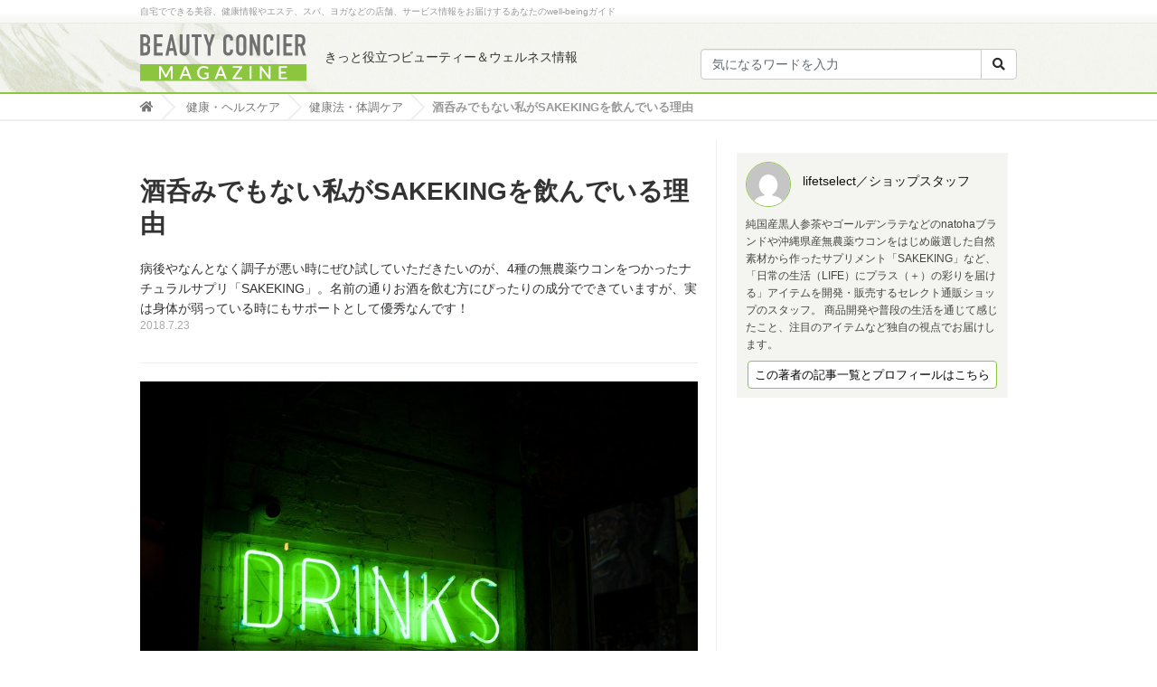

--- FILE ---
content_type: text/html; charset=UTF-8
request_url: https://www.beauty-concier.com/food/9745/
body_size: 24530
content:
<!DOCTYPE html>
<html>
        <head prefix="og: http://ogp.me/ns# fb: http://ogp.me/ns/fb# article: http://ogp.me/ns/article#">
        <meta charset="utf-8">
    <meta name="viewport" content="width=device-width, initial-scale=1, shrink-to-fit=no">
    
    
    <!-- Google Tag Manager -->
    <script>(function(w,d,s,l,i){w[l]=w[l]||[];w[l].push({'gtm.start':
    new Date().getTime(),event:'gtm.js'});var f=d.getElementsByTagName(s)[0],
    j=d.createElement(s),dl=l!='dataLayer'?'&l='+l:'';j.async=true;j.src=
    'https://www.googletagmanager.com/gtm.js?id='+i+dl;f.parentNode.insertBefore(j,f);
    })(window,document,'script','dataLayer','GTM-WG56CP');</script>
    <!-- End Google Tag Manager -->
    
    <link rel="stylesheet" href="https://www.beauty-concier.com/wp-content/themes/beauty-concier/css/bootstrap.4.0.0-alpha.6.min.css">
    <script
    src="https://code.jquery.com/jquery-3.2.1.min.js"
    integrity="sha256-hwg4gsxgFZhOsEEamdOYGBf13FyQuiTwlAQgxVSNgt4="
    crossorigin="anonymous"></script>
    <script src="https://cdnjs.cloudflare.com/ajax/libs/tether/1.4.0/js/tether.min.js" integrity="sha384-DztdAPBWPRXSA/3eYEEUWrWCy7G5KFbe8fFjk5JAIxUYHKkDx6Qin1DkWx51bBrb" crossorigin="anonymous"></script>
    <script src="https://www.beauty-concier.com/wp-content/themes/beauty-concier/js/bootstrap.4.0.0-alpha.6.min.js"></script>
    <link rel="stylesheet" href="https://www.beauty-concier.com/wp-content/themes/beauty-concier/css/fontawesome-all.css">
    <link rel="stylesheet" href="https://www.beauty-concier.com/wp-content/themes/beauty-concier/style.css">
    <script src="https://www.beauty-concier.com/guide/s/scripts/slidebars.min.js"></script>
    <link href="https://www.beauty-concier.com/guide/s/css/slidebars.min.css" rel="stylesheet" type="text/css">
    <link rel="icon" href="https://www.beauty-concier.com/guide/favicon.ico">
    <meta property='og:locale' content='ja_JP'>
    <meta property='fb:app_id' content='123978028328061'>
    <meta property='og:site_name' content='より良い毎日を過ごすためのビューティ＆ウェルネスマガジン'>
    <meta property="og:title" content="酒呑みでもない私がSAKEKINGを飲んでいる理由">
<meta property="og:description" content="驚くことに、今年はあっという間に梅雨明けをしましたね！ 気温の変化も目まぐるしいこの頃、みなさん体調は大丈夫ですか？ 季節の変わり目は体調を崩しやすいと言いますが、私ももれなく風邪をひきました。（息子">
<meta property="og:url" content="https://www.beauty-concier.com/food/9745/">
<meta property="og:type" content="article">
<meta property="article:publisher" content="https://www.facebook.com/Beauty.Concier/">
<meta property="og:image" content="https://www.beauty-concier.com/wp-content/uploads/2018/05/stephan-valentin-259614-unsplash-e1531885286723.jpg">
    <meta name="twitter:card" content="summary_large_image">
    <meta name="twitter:site" content="@BeautyConcier">
    	<style>img:is([sizes="auto" i], [sizes^="auto," i]) { contain-intrinsic-size: 3000px 1500px }</style>
	
		<!-- All in One SEO 4.9.3 - aioseo.com -->
		<title>酒呑みでもない私がSAKEKINGを飲んでいる理由 | より良い毎日を過ごすためのビューティ＆ウェルネスマガジン</title>
	<meta name="description" content="病後やなんとなく調子が悪い時にぜひ試していただきたいのが、4種の無農薬ウコンをつかったナチュラルサプリ「SAKEKING」。名前の通りお酒を飲む方にぴったりの成分でできていますが、実は身体が弱っている時にもサポートとして優秀なんです！" />
	<meta name="robots" content="max-image-preview:large" />
	<meta name="author" content="lifetselect／ショップスタッフ"/>
	<meta name="keywords" content="ウコン,オーガニック,ナチュラル,ターメリック,秋ウコン,二日酔い,風邪予防,風邪対策,ウコン・ターメリック,オーガニック・ナチュラル,サプリメント,セルフケア,二日酔い・飲み過ぎ,体調不調,風邪予防・対策,健康法・体調ケア,美容法・セルフケア,食品・素材・食事法" />
	<link rel="canonical" href="https://www.beauty-concier.com/food/9745/" />
	<meta name="generator" content="All in One SEO (AIOSEO) 4.9.3" />
		<script type="application/ld+json" class="aioseo-schema">
			{"@context":"https:\/\/schema.org","@graph":[{"@type":"Article","@id":"https:\/\/www.beauty-concier.com\/food\/9745\/#article","name":"\u9152\u5451\u307f\u3067\u3082\u306a\u3044\u79c1\u304cSAKEKING\u3092\u98f2\u3093\u3067\u3044\u308b\u7406\u7531 | \u3088\u308a\u826f\u3044\u6bce\u65e5\u3092\u904e\u3054\u3059\u305f\u3081\u306e\u30d3\u30e5\u30fc\u30c6\u30a3\uff06\u30a6\u30a7\u30eb\u30cd\u30b9\u30de\u30ac\u30b8\u30f3","headline":"\u9152\u5451\u307f\u3067\u3082\u306a\u3044\u79c1\u304cSAKEKING\u3092\u98f2\u3093\u3067\u3044\u308b\u7406\u7531","author":{"@id":"https:\/\/www.beauty-concier.com\/author\/lifetselect\/#author"},"publisher":{"@id":"https:\/\/www.beauty-concier.com\/#organization"},"image":{"@type":"ImageObject","url":"https:\/\/www.beauty-concier.com\/wp-content\/uploads\/2018\/05\/stephan-valentin-259614-unsplash-e1531885286723.jpg","width":1000,"height":664},"datePublished":"2018-07-23T23:59:06+09:00","dateModified":"2021-01-18T15:59:07+09:00","inLanguage":"ja","mainEntityOfPage":{"@id":"https:\/\/www.beauty-concier.com\/food\/9745\/#webpage"},"isPartOf":{"@id":"https:\/\/www.beauty-concier.com\/food\/9745\/#webpage"},"articleSection":"\u5065\u5eb7\u6cd5\u30fb\u4f53\u8abf\u30b1\u30a2, \u7f8e\u5bb9\u6cd5\u30fb\u30bb\u30eb\u30d5\u30b1\u30a2, \u98df\u54c1\u30fb\u7d20\u6750\u30fb\u98df\u4e8b\u6cd5, \u30a6\u30b3\u30f3\u30fb\u30bf\u30fc\u30e1\u30ea\u30c3\u30af, \u30aa\u30fc\u30ac\u30cb\u30c3\u30af\u30fb\u30ca\u30c1\u30e5\u30e9\u30eb, \u30b5\u30d7\u30ea\u30e1\u30f3\u30c8, \u30bb\u30eb\u30d5\u30b1\u30a2, \u4e8c\u65e5\u9154\u3044\u30fb\u98f2\u307f\u904e\u304e, \u4f53\u8abf\u4e0d\u8abf, \u98a8\u90aa\u4e88\u9632\u30fb\u5bfe\u7b56"},{"@type":"BreadcrumbList","@id":"https:\/\/www.beauty-concier.com\/food\/9745\/#breadcrumblist","itemListElement":[{"@type":"ListItem","@id":"https:\/\/www.beauty-concier.com#listItem","position":1,"name":"\u30db\u30fc\u30e0","item":"https:\/\/www.beauty-concier.com","nextItem":{"@type":"ListItem","@id":"https:\/\/www.beauty-concier.com\/category\/beauty\/#listItem","name":"\u7f8e\u5bb9\u30fb\u30d3\u30e5\u30fc\u30c6\u30a3\u30fc\u30a2\u30a4\u30c6\u30e0"}},{"@type":"ListItem","@id":"https:\/\/www.beauty-concier.com\/category\/beauty\/#listItem","position":2,"name":"\u7f8e\u5bb9\u30fb\u30d3\u30e5\u30fc\u30c6\u30a3\u30fc\u30a2\u30a4\u30c6\u30e0","item":"https:\/\/www.beauty-concier.com\/category\/beauty\/","nextItem":{"@type":"ListItem","@id":"https:\/\/www.beauty-concier.com\/category\/beauty\/beautycare\/#listItem","name":"\u7f8e\u5bb9\u6cd5\u30fb\u30bb\u30eb\u30d5\u30b1\u30a2"},"previousItem":{"@type":"ListItem","@id":"https:\/\/www.beauty-concier.com#listItem","name":"\u30db\u30fc\u30e0"}},{"@type":"ListItem","@id":"https:\/\/www.beauty-concier.com\/category\/beauty\/beautycare\/#listItem","position":3,"name":"\u7f8e\u5bb9\u6cd5\u30fb\u30bb\u30eb\u30d5\u30b1\u30a2","item":"https:\/\/www.beauty-concier.com\/category\/beauty\/beautycare\/","nextItem":{"@type":"ListItem","@id":"https:\/\/www.beauty-concier.com\/food\/9745\/#listItem","name":"\u9152\u5451\u307f\u3067\u3082\u306a\u3044\u79c1\u304cSAKEKING\u3092\u98f2\u3093\u3067\u3044\u308b\u7406\u7531"},"previousItem":{"@type":"ListItem","@id":"https:\/\/www.beauty-concier.com\/category\/beauty\/#listItem","name":"\u7f8e\u5bb9\u30fb\u30d3\u30e5\u30fc\u30c6\u30a3\u30fc\u30a2\u30a4\u30c6\u30e0"}},{"@type":"ListItem","@id":"https:\/\/www.beauty-concier.com\/food\/9745\/#listItem","position":4,"name":"\u9152\u5451\u307f\u3067\u3082\u306a\u3044\u79c1\u304cSAKEKING\u3092\u98f2\u3093\u3067\u3044\u308b\u7406\u7531","previousItem":{"@type":"ListItem","@id":"https:\/\/www.beauty-concier.com\/category\/beauty\/beautycare\/#listItem","name":"\u7f8e\u5bb9\u6cd5\u30fb\u30bb\u30eb\u30d5\u30b1\u30a2"}}]},{"@type":"Organization","@id":"https:\/\/www.beauty-concier.com\/#organization","name":"wawom,Inc","description":"\u30d7\u30ed\u306e\u30ce\u30a6\u30cf\u30a6\u3001\u30bb\u30eb\u30d5\u30b1\u30a2\u3067\u6bce\u65e5\u3092\u5065\u5eb7\u7684\u306b\u3001\u7f8e\u3057\u304f\u3002\u5c02\u9580\u5bb6\u306b\u3088\u308b\u30b3\u30b9\u30e1\u3084\u30bb\u30eb\u30d5\u30b1\u30a2\u306e\u60c5\u5831\u304b\u3089\u3001\u30a2\u30ed\u30de\u3084\u30d5\u30a3\u30c3\u30c8\u30cd\u30b9\u306a\u3069\u30e9\u30a4\u30d5\u30b9\u30bf\u30a4\u30eb\u60c5\u5831\u3001\u5b9f\u969b\u306e\u4f53\u9a13\u60c5\u5831\u307e\u3067\u3001\u3088\u308a\u826f\u3044\u6bce\u65e5\u3092\u904e\u3054\u3059\u305f\u3081\u306ewellbeing\u60c5\u5831\u3092\u304a\u5c4a\u3051\u3057\u307e\u3059\u3002","url":"https:\/\/www.beauty-concier.com\/","logo":{"@type":"ImageObject","url":"https:\/\/www.beauty-concier.com\/wp-content\/uploads\/2021\/01\/logo.png","@id":"https:\/\/www.beauty-concier.com\/food\/9745\/#organizationLogo","width":184,"height":52,"caption":"beauty\uff06wellness"},"image":{"@id":"https:\/\/www.beauty-concier.com\/food\/9745\/#organizationLogo"},"sameAs":["https:\/\/www.instagram.com\/beautyconcier\/"]},{"@type":"Person","@id":"https:\/\/www.beauty-concier.com\/author\/lifetselect\/#author","url":"https:\/\/www.beauty-concier.com\/author\/lifetselect\/","name":"lifetselect\uff0f\u30b7\u30e7\u30c3\u30d7\u30b9\u30bf\u30c3\u30d5","image":{"@type":"ImageObject","@id":"https:\/\/www.beauty-concier.com\/food\/9745\/#authorImage","url":"https:\/\/secure.gravatar.com\/avatar\/93c9a5c7a33e9a8bc8b13e2d486884aec984ea617a0cc9b846d77d935a5e7527?s=96&d=mm&r=g","width":96,"height":96,"caption":"lifetselect\uff0f\u30b7\u30e7\u30c3\u30d7\u30b9\u30bf\u30c3\u30d5"}},{"@type":"WebPage","@id":"https:\/\/www.beauty-concier.com\/food\/9745\/#webpage","url":"https:\/\/www.beauty-concier.com\/food\/9745\/","name":"\u9152\u5451\u307f\u3067\u3082\u306a\u3044\u79c1\u304cSAKEKING\u3092\u98f2\u3093\u3067\u3044\u308b\u7406\u7531 | \u3088\u308a\u826f\u3044\u6bce\u65e5\u3092\u904e\u3054\u3059\u305f\u3081\u306e\u30d3\u30e5\u30fc\u30c6\u30a3\uff06\u30a6\u30a7\u30eb\u30cd\u30b9\u30de\u30ac\u30b8\u30f3","description":"\u75c5\u5f8c\u3084\u306a\u3093\u3068\u306a\u304f\u8abf\u5b50\u304c\u60aa\u3044\u6642\u306b\u305c\u3072\u8a66\u3057\u3066\u3044\u305f\u3060\u304d\u305f\u3044\u306e\u304c\u30014\u7a2e\u306e\u7121\u8fb2\u85ac\u30a6\u30b3\u30f3\u3092\u3064\u304b\u3063\u305f\u30ca\u30c1\u30e5\u30e9\u30eb\u30b5\u30d7\u30ea\u300cSAKEKING\u300d\u3002\u540d\u524d\u306e\u901a\u308a\u304a\u9152\u3092\u98f2\u3080\u65b9\u306b\u3074\u3063\u305f\u308a\u306e\u6210\u5206\u3067\u3067\u304d\u3066\u3044\u307e\u3059\u304c\u3001\u5b9f\u306f\u8eab\u4f53\u304c\u5f31\u3063\u3066\u3044\u308b\u6642\u306b\u3082\u30b5\u30dd\u30fc\u30c8\u3068\u3057\u3066\u512a\u79c0\u306a\u3093\u3067\u3059\uff01","inLanguage":"ja","isPartOf":{"@id":"https:\/\/www.beauty-concier.com\/#website"},"breadcrumb":{"@id":"https:\/\/www.beauty-concier.com\/food\/9745\/#breadcrumblist"},"author":{"@id":"https:\/\/www.beauty-concier.com\/author\/lifetselect\/#author"},"creator":{"@id":"https:\/\/www.beauty-concier.com\/author\/lifetselect\/#author"},"image":{"@type":"ImageObject","url":"https:\/\/www.beauty-concier.com\/wp-content\/uploads\/2018\/05\/stephan-valentin-259614-unsplash-e1531885286723.jpg","@id":"https:\/\/www.beauty-concier.com\/food\/9745\/#mainImage","width":1000,"height":664},"primaryImageOfPage":{"@id":"https:\/\/www.beauty-concier.com\/food\/9745\/#mainImage"},"datePublished":"2018-07-23T23:59:06+09:00","dateModified":"2021-01-18T15:59:07+09:00"},{"@type":"WebSite","@id":"https:\/\/www.beauty-concier.com\/#website","url":"https:\/\/www.beauty-concier.com\/","name":"\u3088\u308a\u826f\u3044\u6bce\u65e5\u3092\u904e\u3054\u3059\u305f\u3081\u306e\u30d3\u30e5\u30fc\u30c6\u30a3\uff06\u30a6\u30a7\u30eb\u30cd\u30b9\u30de\u30ac\u30b8\u30f3","description":"\u30d7\u30ed\u306e\u30ce\u30a6\u30cf\u30a6\u3001\u30bb\u30eb\u30d5\u30b1\u30a2\u3067\u6bce\u65e5\u3092\u5065\u5eb7\u7684\u306b\u3001\u7f8e\u3057\u304f\u3002\u5c02\u9580\u5bb6\u306b\u3088\u308b\u30b3\u30b9\u30e1\u3084\u30bb\u30eb\u30d5\u30b1\u30a2\u306e\u60c5\u5831\u304b\u3089\u3001\u30a2\u30ed\u30de\u3084\u30d5\u30a3\u30c3\u30c8\u30cd\u30b9\u306a\u3069\u30e9\u30a4\u30d5\u30b9\u30bf\u30a4\u30eb\u60c5\u5831\u3001\u5b9f\u969b\u306e\u4f53\u9a13\u60c5\u5831\u307e\u3067\u3001\u3088\u308a\u826f\u3044\u6bce\u65e5\u3092\u904e\u3054\u3059\u305f\u3081\u306ewellbeing\u60c5\u5831\u3092\u304a\u5c4a\u3051\u3057\u307e\u3059\u3002","inLanguage":"ja","publisher":{"@id":"https:\/\/www.beauty-concier.com\/#organization"}}]}
		</script>
		<!-- All in One SEO -->

		<!-- This site uses the Google Analytics by MonsterInsights plugin v9.9.0 - Using Analytics tracking - https://www.monsterinsights.com/ -->
		<!-- Note: MonsterInsights is not currently configured on this site. The site owner needs to authenticate with Google Analytics in the MonsterInsights settings panel. -->
					<!-- No tracking code set -->
				<!-- / Google Analytics by MonsterInsights -->
		<link rel='stylesheet' id='wp-block-library-css' href='https://www.beauty-concier.com/wp-includes/css/dist/block-library/style.min.css' type='text/css' media='all' />
<style id='classic-theme-styles-inline-css' type='text/css'>
/*! This file is auto-generated */
.wp-block-button__link{color:#fff;background-color:#32373c;border-radius:9999px;box-shadow:none;text-decoration:none;padding:calc(.667em + 2px) calc(1.333em + 2px);font-size:1.125em}.wp-block-file__button{background:#32373c;color:#fff;text-decoration:none}
</style>
<style id='rinkerg-gutenberg-rinker-style-inline-css' type='text/css'>
.wp-block-create-block-block{background-color:#21759b;color:#fff;padding:2px}

</style>
<link rel='stylesheet' id='aioseo/css/src/vue/standalone/blocks/table-of-contents/global.scss-css' href='https://www.beauty-concier.com/wp-content/plugins/all-in-one-seo-pack/dist/Lite/assets/css/table-of-contents/global.e90f6d47.css' type='text/css' media='all' />
<style id='global-styles-inline-css' type='text/css'>
:root{--wp--preset--aspect-ratio--square: 1;--wp--preset--aspect-ratio--4-3: 4/3;--wp--preset--aspect-ratio--3-4: 3/4;--wp--preset--aspect-ratio--3-2: 3/2;--wp--preset--aspect-ratio--2-3: 2/3;--wp--preset--aspect-ratio--16-9: 16/9;--wp--preset--aspect-ratio--9-16: 9/16;--wp--preset--color--black: #000000;--wp--preset--color--cyan-bluish-gray: #abb8c3;--wp--preset--color--white: #ffffff;--wp--preset--color--pale-pink: #f78da7;--wp--preset--color--vivid-red: #cf2e2e;--wp--preset--color--luminous-vivid-orange: #ff6900;--wp--preset--color--luminous-vivid-amber: #fcb900;--wp--preset--color--light-green-cyan: #7bdcb5;--wp--preset--color--vivid-green-cyan: #00d084;--wp--preset--color--pale-cyan-blue: #8ed1fc;--wp--preset--color--vivid-cyan-blue: #0693e3;--wp--preset--color--vivid-purple: #9b51e0;--wp--preset--gradient--vivid-cyan-blue-to-vivid-purple: linear-gradient(135deg,rgba(6,147,227,1) 0%,rgb(155,81,224) 100%);--wp--preset--gradient--light-green-cyan-to-vivid-green-cyan: linear-gradient(135deg,rgb(122,220,180) 0%,rgb(0,208,130) 100%);--wp--preset--gradient--luminous-vivid-amber-to-luminous-vivid-orange: linear-gradient(135deg,rgba(252,185,0,1) 0%,rgba(255,105,0,1) 100%);--wp--preset--gradient--luminous-vivid-orange-to-vivid-red: linear-gradient(135deg,rgba(255,105,0,1) 0%,rgb(207,46,46) 100%);--wp--preset--gradient--very-light-gray-to-cyan-bluish-gray: linear-gradient(135deg,rgb(238,238,238) 0%,rgb(169,184,195) 100%);--wp--preset--gradient--cool-to-warm-spectrum: linear-gradient(135deg,rgb(74,234,220) 0%,rgb(151,120,209) 20%,rgb(207,42,186) 40%,rgb(238,44,130) 60%,rgb(251,105,98) 80%,rgb(254,248,76) 100%);--wp--preset--gradient--blush-light-purple: linear-gradient(135deg,rgb(255,206,236) 0%,rgb(152,150,240) 100%);--wp--preset--gradient--blush-bordeaux: linear-gradient(135deg,rgb(254,205,165) 0%,rgb(254,45,45) 50%,rgb(107,0,62) 100%);--wp--preset--gradient--luminous-dusk: linear-gradient(135deg,rgb(255,203,112) 0%,rgb(199,81,192) 50%,rgb(65,88,208) 100%);--wp--preset--gradient--pale-ocean: linear-gradient(135deg,rgb(255,245,203) 0%,rgb(182,227,212) 50%,rgb(51,167,181) 100%);--wp--preset--gradient--electric-grass: linear-gradient(135deg,rgb(202,248,128) 0%,rgb(113,206,126) 100%);--wp--preset--gradient--midnight: linear-gradient(135deg,rgb(2,3,129) 0%,rgb(40,116,252) 100%);--wp--preset--font-size--small: 13px;--wp--preset--font-size--medium: 20px;--wp--preset--font-size--large: 36px;--wp--preset--font-size--x-large: 42px;--wp--preset--spacing--20: 0.44rem;--wp--preset--spacing--30: 0.67rem;--wp--preset--spacing--40: 1rem;--wp--preset--spacing--50: 1.5rem;--wp--preset--spacing--60: 2.25rem;--wp--preset--spacing--70: 3.38rem;--wp--preset--spacing--80: 5.06rem;--wp--preset--shadow--natural: 6px 6px 9px rgba(0, 0, 0, 0.2);--wp--preset--shadow--deep: 12px 12px 50px rgba(0, 0, 0, 0.4);--wp--preset--shadow--sharp: 6px 6px 0px rgba(0, 0, 0, 0.2);--wp--preset--shadow--outlined: 6px 6px 0px -3px rgba(255, 255, 255, 1), 6px 6px rgba(0, 0, 0, 1);--wp--preset--shadow--crisp: 6px 6px 0px rgba(0, 0, 0, 1);}:where(.is-layout-flex){gap: 0.5em;}:where(.is-layout-grid){gap: 0.5em;}body .is-layout-flex{display: flex;}.is-layout-flex{flex-wrap: wrap;align-items: center;}.is-layout-flex > :is(*, div){margin: 0;}body .is-layout-grid{display: grid;}.is-layout-grid > :is(*, div){margin: 0;}:where(.wp-block-columns.is-layout-flex){gap: 2em;}:where(.wp-block-columns.is-layout-grid){gap: 2em;}:where(.wp-block-post-template.is-layout-flex){gap: 1.25em;}:where(.wp-block-post-template.is-layout-grid){gap: 1.25em;}.has-black-color{color: var(--wp--preset--color--black) !important;}.has-cyan-bluish-gray-color{color: var(--wp--preset--color--cyan-bluish-gray) !important;}.has-white-color{color: var(--wp--preset--color--white) !important;}.has-pale-pink-color{color: var(--wp--preset--color--pale-pink) !important;}.has-vivid-red-color{color: var(--wp--preset--color--vivid-red) !important;}.has-luminous-vivid-orange-color{color: var(--wp--preset--color--luminous-vivid-orange) !important;}.has-luminous-vivid-amber-color{color: var(--wp--preset--color--luminous-vivid-amber) !important;}.has-light-green-cyan-color{color: var(--wp--preset--color--light-green-cyan) !important;}.has-vivid-green-cyan-color{color: var(--wp--preset--color--vivid-green-cyan) !important;}.has-pale-cyan-blue-color{color: var(--wp--preset--color--pale-cyan-blue) !important;}.has-vivid-cyan-blue-color{color: var(--wp--preset--color--vivid-cyan-blue) !important;}.has-vivid-purple-color{color: var(--wp--preset--color--vivid-purple) !important;}.has-black-background-color{background-color: var(--wp--preset--color--black) !important;}.has-cyan-bluish-gray-background-color{background-color: var(--wp--preset--color--cyan-bluish-gray) !important;}.has-white-background-color{background-color: var(--wp--preset--color--white) !important;}.has-pale-pink-background-color{background-color: var(--wp--preset--color--pale-pink) !important;}.has-vivid-red-background-color{background-color: var(--wp--preset--color--vivid-red) !important;}.has-luminous-vivid-orange-background-color{background-color: var(--wp--preset--color--luminous-vivid-orange) !important;}.has-luminous-vivid-amber-background-color{background-color: var(--wp--preset--color--luminous-vivid-amber) !important;}.has-light-green-cyan-background-color{background-color: var(--wp--preset--color--light-green-cyan) !important;}.has-vivid-green-cyan-background-color{background-color: var(--wp--preset--color--vivid-green-cyan) !important;}.has-pale-cyan-blue-background-color{background-color: var(--wp--preset--color--pale-cyan-blue) !important;}.has-vivid-cyan-blue-background-color{background-color: var(--wp--preset--color--vivid-cyan-blue) !important;}.has-vivid-purple-background-color{background-color: var(--wp--preset--color--vivid-purple) !important;}.has-black-border-color{border-color: var(--wp--preset--color--black) !important;}.has-cyan-bluish-gray-border-color{border-color: var(--wp--preset--color--cyan-bluish-gray) !important;}.has-white-border-color{border-color: var(--wp--preset--color--white) !important;}.has-pale-pink-border-color{border-color: var(--wp--preset--color--pale-pink) !important;}.has-vivid-red-border-color{border-color: var(--wp--preset--color--vivid-red) !important;}.has-luminous-vivid-orange-border-color{border-color: var(--wp--preset--color--luminous-vivid-orange) !important;}.has-luminous-vivid-amber-border-color{border-color: var(--wp--preset--color--luminous-vivid-amber) !important;}.has-light-green-cyan-border-color{border-color: var(--wp--preset--color--light-green-cyan) !important;}.has-vivid-green-cyan-border-color{border-color: var(--wp--preset--color--vivid-green-cyan) !important;}.has-pale-cyan-blue-border-color{border-color: var(--wp--preset--color--pale-cyan-blue) !important;}.has-vivid-cyan-blue-border-color{border-color: var(--wp--preset--color--vivid-cyan-blue) !important;}.has-vivid-purple-border-color{border-color: var(--wp--preset--color--vivid-purple) !important;}.has-vivid-cyan-blue-to-vivid-purple-gradient-background{background: var(--wp--preset--gradient--vivid-cyan-blue-to-vivid-purple) !important;}.has-light-green-cyan-to-vivid-green-cyan-gradient-background{background: var(--wp--preset--gradient--light-green-cyan-to-vivid-green-cyan) !important;}.has-luminous-vivid-amber-to-luminous-vivid-orange-gradient-background{background: var(--wp--preset--gradient--luminous-vivid-amber-to-luminous-vivid-orange) !important;}.has-luminous-vivid-orange-to-vivid-red-gradient-background{background: var(--wp--preset--gradient--luminous-vivid-orange-to-vivid-red) !important;}.has-very-light-gray-to-cyan-bluish-gray-gradient-background{background: var(--wp--preset--gradient--very-light-gray-to-cyan-bluish-gray) !important;}.has-cool-to-warm-spectrum-gradient-background{background: var(--wp--preset--gradient--cool-to-warm-spectrum) !important;}.has-blush-light-purple-gradient-background{background: var(--wp--preset--gradient--blush-light-purple) !important;}.has-blush-bordeaux-gradient-background{background: var(--wp--preset--gradient--blush-bordeaux) !important;}.has-luminous-dusk-gradient-background{background: var(--wp--preset--gradient--luminous-dusk) !important;}.has-pale-ocean-gradient-background{background: var(--wp--preset--gradient--pale-ocean) !important;}.has-electric-grass-gradient-background{background: var(--wp--preset--gradient--electric-grass) !important;}.has-midnight-gradient-background{background: var(--wp--preset--gradient--midnight) !important;}.has-small-font-size{font-size: var(--wp--preset--font-size--small) !important;}.has-medium-font-size{font-size: var(--wp--preset--font-size--medium) !important;}.has-large-font-size{font-size: var(--wp--preset--font-size--large) !important;}.has-x-large-font-size{font-size: var(--wp--preset--font-size--x-large) !important;}
:where(.wp-block-post-template.is-layout-flex){gap: 1.25em;}:where(.wp-block-post-template.is-layout-grid){gap: 1.25em;}
:where(.wp-block-columns.is-layout-flex){gap: 2em;}:where(.wp-block-columns.is-layout-grid){gap: 2em;}
:root :where(.wp-block-pullquote){font-size: 1.5em;line-height: 1.6;}
</style>
<link rel='stylesheet' id='contact-form-7-css' href='https://www.beauty-concier.com/wp-content/plugins/contact-form-7/includes/css/styles.css' type='text/css' media='all' />
<link rel='stylesheet' id='yyi_rinker_stylesheet-css' href='https://www.beauty-concier.com/wp-content/plugins/yyi-rinker/css/style.css?v=1.11.1' type='text/css' media='all' />
<link rel="https://api.w.org/" href="https://www.beauty-concier.com/wp-json/" /><link rel="alternate" title="JSON" type="application/json" href="https://www.beauty-concier.com/wp-json/wp/v2/posts/9745" /><link rel="alternate" title="oEmbed (JSON)" type="application/json+oembed" href="https://www.beauty-concier.com/wp-json/oembed/1.0/embed?url=https%3A%2F%2Fwww.beauty-concier.com%2Ffood%2F9745%2F" />
<link rel="alternate" title="oEmbed (XML)" type="text/xml+oembed" href="https://www.beauty-concier.com/wp-json/oembed/1.0/embed?url=https%3A%2F%2Fwww.beauty-concier.com%2Ffood%2F9745%2F&#038;format=xml" />
                <script>
                    var ajaxUrl = 'https://www.beauty-concier.com/wp-admin/admin-ajax.php';
                </script>
        <script type="text/javascript" language="javascript">
    var vc_pid = "886968662";
</script><script type="text/javascript" src="//aml.valuecommerce.com/vcdal.js" async></script><style>
.yyi-rinker-images {
    display: flex;
    justify-content: center;
    align-items: center;
    position: relative;

}
div.yyi-rinker-image img.yyi-rinker-main-img.hidden {
    display: none;
}

.yyi-rinker-images-arrow {
    cursor: pointer;
    position: absolute;
    top: 50%;
    display: block;
    margin-top: -11px;
    opacity: 0.6;
    width: 22px;
}

.yyi-rinker-images-arrow-left{
    left: -10px;
}
.yyi-rinker-images-arrow-right{
    right: -10px;
}

.yyi-rinker-images-arrow-left.hidden {
    display: none;
}

.yyi-rinker-images-arrow-right.hidden {
    display: none;
}
div.yyi-rinker-contents.yyi-rinker-design-tate  div.yyi-rinker-box{
    flex-direction: column;
}

div.yyi-rinker-contents.yyi-rinker-design-slim div.yyi-rinker-box .yyi-rinker-links {
    flex-direction: column;
}

div.yyi-rinker-contents.yyi-rinker-design-slim div.yyi-rinker-info {
    width: 100%;
}

div.yyi-rinker-contents.yyi-rinker-design-slim .yyi-rinker-title {
    text-align: center;
}

div.yyi-rinker-contents.yyi-rinker-design-slim .yyi-rinker-links {
    text-align: center;
}
div.yyi-rinker-contents.yyi-rinker-design-slim .yyi-rinker-image {
    margin: auto;
}

div.yyi-rinker-contents.yyi-rinker-design-slim div.yyi-rinker-info ul.yyi-rinker-links li {
	align-self: stretch;
}
div.yyi-rinker-contents.yyi-rinker-design-slim div.yyi-rinker-box div.yyi-rinker-info {
	padding: 0;
}
div.yyi-rinker-contents.yyi-rinker-design-slim div.yyi-rinker-box {
	flex-direction: column;
	padding: 14px 5px 0;
}

.yyi-rinker-design-slim div.yyi-rinker-box div.yyi-rinker-info {
	text-align: center;
}

.yyi-rinker-design-slim div.price-box span.price {
	display: block;
}

div.yyi-rinker-contents.yyi-rinker-design-slim div.yyi-rinker-info div.yyi-rinker-title a{
	font-size:16px;
}

div.yyi-rinker-contents.yyi-rinker-design-slim ul.yyi-rinker-links li.amazonkindlelink:before,  div.yyi-rinker-contents.yyi-rinker-design-slim ul.yyi-rinker-links li.amazonlink:before,  div.yyi-rinker-contents.yyi-rinker-design-slim ul.yyi-rinker-links li.rakutenlink:before, div.yyi-rinker-contents.yyi-rinker-design-slim ul.yyi-rinker-links li.yahoolink:before, div.yyi-rinker-contents.yyi-rinker-design-slim ul.yyi-rinker-links li.mercarilink:before {
	font-size:12px;
}

div.yyi-rinker-contents.yyi-rinker-design-slim ul.yyi-rinker-links li a {
	font-size: 13px;
}
.entry-content ul.yyi-rinker-links li {
	padding: 0;
}

div.yyi-rinker-contents .yyi-rinker-attention.attention_desing_right_ribbon {
    width: 89px;
    height: 91px;
    position: absolute;
    top: -1px;
    right: -1px;
    left: auto;
    overflow: hidden;
}

div.yyi-rinker-contents .yyi-rinker-attention.attention_desing_right_ribbon span {
    display: inline-block;
    width: 146px;
    position: absolute;
    padding: 4px 0;
    left: -13px;
    top: 12px;
    text-align: center;
    font-size: 12px;
    line-height: 24px;
    -webkit-transform: rotate(45deg);
    transform: rotate(45deg);
    box-shadow: 0 1px 3px rgba(0, 0, 0, 0.2);
}

div.yyi-rinker-contents .yyi-rinker-attention.attention_desing_right_ribbon {
    background: none;
}
.yyi-rinker-attention.attention_desing_right_ribbon .yyi-rinker-attention-after,
.yyi-rinker-attention.attention_desing_right_ribbon .yyi-rinker-attention-before{
display:none;
}
div.yyi-rinker-use-right_ribbon div.yyi-rinker-title {
    margin-right: 2rem;
}

				</style><!-- for tag post_tag, website powered with xili-tidy-tags v.1.12.06, a WP plugin by dev.xiligroup.com -->
<link rel="icon" href="https://www.beauty-concier.com/wp-content/uploads/2018/07/cropped-logo_512x512-32x32.jpg" sizes="32x32" />
<link rel="icon" href="https://www.beauty-concier.com/wp-content/uploads/2018/07/cropped-logo_512x512-192x192.jpg" sizes="192x192" />
<link rel="apple-touch-icon" href="https://www.beauty-concier.com/wp-content/uploads/2018/07/cropped-logo_512x512-180x180.jpg" />
<meta name="msapplication-TileImage" content="https://www.beauty-concier.com/wp-content/uploads/2018/07/cropped-logo_512x512-270x270.jpg" />
<link rel="alternate" type="application/rss+xml" title="RSS" href="https://www.beauty-concier.com/rsslatest.xml" />    <script data-ad-client="ca-pub-9613901810277927" async src="https://pagead2.googlesyndication.com/pagead/js/adsbygoogle.js"></script>
  </head>
  <body>
    <!-- Google Tag Manager (noscript) -->
    <noscript><iframe src="https://www.googletagmanager.com/ns.html?id=GTM-WG56CP"
    height="0" width="0" style="display:none;visibility:hidden"></iframe></noscript>
    <!-- End Google Tag Manager (noscript) -->
    
    <script>
      (function(i,s,o,g,r,a,m){i['GoogleAnalyticsObject']=r;i[r]=i[r]||function(){
      (i[r].q=i[r].q||[]).push(arguments)},i[r].l=1*new Date();a=s.createElement(o),
      m=s.getElementsByTagName(o)[0];a.async=1;a.src=g;m.parentNode.insertBefore(a,m)
      })(window,document,'script','//www.google-analytics.com/analytics.js','ga');

      ga('create', 'UA-47704237-1', 'auto');
      ga('send', 'pageview');

    </script>
    
<!-- Global site tag (gtag.js) - Google Analytics -->
<script async src="https://www.googletagmanager.com/gtag/js?id=UA-XXXXXXXXX-X"></script>
<script>
  window.dataLayer = window.dataLayer || [];
  function gtag(){dataLayer.push(arguments);}
  gtag('js', new Date());

  gtag('config', 'UA-47704237-1');
  gtag('config', 'G-NHQBZZ6MET');
</script>

    <div id="fb-root"></div>
    <script>(function(d, s, id) {
      var js, fjs = d.getElementsByTagName(s)[0];
      if (d.getElementById(id)) return;
      js = d.createElement(s); js.id = id;
      js.src = "//connect.facebook.net/ja_JP/sdk.js#xfbml=1&version=v2.10&appId=1443674115914832";
      fjs.parentNode.insertBefore(js, fjs);
    }(document, 'script', 'facebook-jssdk'));</script>

    <header class="header sb-slide">

      <div class="sp-header hidden-md-up">
        <div class="header-logo">
          <a href="https://www.beauty-concier.com/">
            <img src="https://www.beauty-concier.com/wp-content/themes/beauty-concier/images/logo.png" alt="beauty concier">
          </a>
        </div>

        <p class="header-subtitle">ビューティー＆ウェルネス情報</p>

        <div class="header-menu-trigger-box js-header-menu-trigger sb-toggle sb-toggle-right">
          <a class="header-menu-trigger">
            <span></span>
            <span></span>
            <span></span>
          </a>
        </div>

        <a href="#" class="header-search-icon" data-toggle="modal" data-target="#searchDialog">
          <span class="fa fa-search fa-lg"></span>
        </a>
      </div>

      <div class="pc-header hidden-sm-down">
        <div class="pc-header-01">
          <div class="container clearfix">
            <h1 class="pc-header-01-h1">自宅でできる美容、健康情報やエステ、スパ、ヨガなどの店舗、サービス情報をお届けするあなたのwell‐beingガイド
            </h1>
          </div>
        </div>
        <nav class="pc-header-02">
          <div class="container">
            <div class="pc-header-02-row clearfix">
              <a class="pc-header-02-logo" href="https://www.beauty-concier.com/" title="BEAUTY CONCIER"><img src="https://www.beauty-concier.com/wp-content/themes/beauty-concier/images/logo.png" alt="BEAUTY CONCIER 癒しの時間、キレイの時間を探す検索サイト"></a>
              <p class="pc-header-02-subtitle">きっと役立つビューティー＆ウェルネス情報</p>
              <nav class="pc-header-02-service-menu">
        <form role="search" method="get" id="searchform" class="searchform" action="https://www.beauty-concier.com/">
          <div class="input-group hidden-sm-down">
          <input type="text" class="form-control" placeholder="気になるワードを入力" value="" name="s" id="s">
          <span class="input-group-btn">
            <button type="submit" id="searchsubmit" class="btn btn-secondary"><span class="fa fa-search"></span></button>
          </span>
          </div>
          </form>
              </nav>
  	        </div>
          </div>
        </nav>
      </div>

              <div class="breadcrumbs hidden-sm-down" typeof="BreadcrumbList" vocab="https://schema.org/">
          <div class="container">
            <span property="itemListElement" typeof="ListItem"><a property="item" typeof="WebPage" title="トップへ移動" href="https://www.beauty-concier.com/" class="home"><span property="name"><i class="fas fa-home"></i></span></a><meta property="position" content="1"></span>
            <!-- Breadcrumb NavXT 7.4.1 -->
<span property="itemListElement" typeof="ListItem"><a property="item" typeof="WebPage" title="健康・ヘルスケアのカテゴリーアーカイブへ移動" href="https://www.beauty-concier.com/category/health/" class="taxonomy category"><span property="name">健康・ヘルスケア</span></a><meta property="position" content="1"></span><span property="itemListElement" typeof="ListItem"><a property="item" typeof="WebPage" title="健康法・体調ケアのカテゴリーアーカイブへ移動" href="https://www.beauty-concier.com/category/health/healthcare/" class="taxonomy category"><span property="name">健康法・体調ケア</span></a><meta property="position" content="2"></span><span property="itemListElement" typeof="ListItem"><span property="name">酒呑みでもない私がSAKEKINGを飲んでいる理由</span><meta property="position" content="3"></span>          </div>
        </div>
      
    </header>

    <div class="modal fade" id="searchDialog" tabindex="-1" role="dialog" aria-labelledby="myModalLabel" aria-hidden="true">
      <div class="modal-dialog" role="document">
        <div class="modal-content">
          <div class="modal-header">
            <h4 class="modal-title" id="myModalLabel">検索</h4>
            <button type="button" class="close" data-dismiss="modal" aria-hidden="true">
              <span  aria-hidden="true">×</span>
            </button>
          </div>
          <div class="modal-body">
            <form role="search" method="get" id="searchform" class="searchform" action="https://www.beauty-concier.com/">
  <div class="input-group">
    <input type="text" class="form-control" placeholder="気になるワードを入力" value="" name="s" id="s">
    <span class="input-group-btn">
      <button type="submit" id="searchsubmit" class="btn btn-secondary"><span class="fa fa-search"></span></button>
    </span>
  </div>
</form>
            <hr>
                      <section class="common-section-box common-sidebar-box index-tags-box">
            <h2 class="sp-index-h2 hidden-md-up">人気のキーワード</h2>
            <h2 class="pc-index-h2 hidden-sm-down">人気のキーワード</h2>
            <div class="common-sidebar-body">
              <ul class="list-unstyled tag-lists">
                	<li class="cat-item cat-item-94"><a href="https://www.beauty-concier.com/tag/selfcare/">セルフケア</a> (328)
</li>
	<li class="cat-item cat-item-59"><a href="https://www.beauty-concier.com/tag/aromatherapy/">アロマテラピー・アロマセラピー</a> (221)
</li>
	<li class="cat-item cat-item-84"><a href="https://www.beauty-concier.com/tag/recipe/">レシピ・料理法</a> (217)
</li>
	<li class="cat-item cat-item-160"><a href="https://www.beauty-concier.com/tag/innerbeauty/">インナービューティー</a> (134)
</li>
	<li class="cat-item cat-item-68"><a href="https://www.beauty-concier.com/tag/organic/">オーガニック・ナチュラル</a> (131)
</li>
	<li class="cat-item cat-item-116"><a href="https://www.beauty-concier.com/tag/essentialoil/">エッセンシャルオイル・精油</a> (127)
</li>
	<li class="cat-item cat-item-81"><a href="https://www.beauty-concier.com/tag/condition/">体調不調</a> (105)
</li>
	<li class="cat-item cat-item-860"><a href="https://www.beauty-concier.com/tag/natoha/">natoha（ナトハ）</a> (96)
</li>
	<li class="cat-item cat-item-149"><a href="https://www.beauty-concier.com/tag/relax/">リラックス</a> (90)
</li>
	<li class="cat-item cat-item-87"><a href="https://www.beauty-concier.com/tag/tea/">お茶・ハーブティー</a> (88)
</li>
	<li class="cat-item cat-item-205"><a href="https://www.beauty-concier.com/tag/stress/">ストレス・ストレスフリー</a> (86)
</li>
	<li class="cat-item cat-item-57"><a href="https://www.beauty-concier.com/tag/skin_trouble/">肌荒れ・ニキビ・吹き出物</a> (81)
</li>
	<li class="cat-item cat-item-115"><a href="https://www.beauty-concier.com/tag/beautyskin/">美肌・美白・くすみ</a> (80)
</li>
	<li class="cat-item cat-item-120"><a href="https://www.beauty-concier.com/tag/naturalcosme/">オーガニック・ナチュラルコスメ</a> (78)
</li>
	<li class="cat-item cat-item-280"><a href="https://www.beauty-concier.com/tag/anti-aging/">エイジングケア・抗酸化</a> (78)
</li>
	<li class="cat-item cat-item-139"><a href="https://www.beauty-concier.com/tag/beautyitem/">美容アイテム・美容家電</a> (74)
</li>
	<li class="cat-item cat-item-605"><a href="https://www.beauty-concier.com/tag/job-change/">転職</a> (65)
</li>
	<li class="cat-item cat-item-106"><a href="https://www.beauty-concier.com/tag/treatment/">トリートメント</a> (59)
</li>
	<li class="cat-item cat-item-80"><a href="https://www.beauty-concier.com/tag/detox/">デトックス・代謝</a> (56)
</li>
	<li class="cat-item cat-item-103"><a href="https://www.beauty-concier.com/tag/bath/">温泉・入浴・薬湯</a> (53)
</li>
              </ul>
            </div>
          </section>
          </div>
          <div class="modal-footer">
            <button type="button" class="btn btn-secondary" data-dismiss="modal">閉じる</button>
          </div>
        </div>
      </div>
    </div>

    <nav class="slidebar sb-slidebar sb-right">
      <div class="slidebar-section-box">
        <p class="slidebar-section-title">カテゴリ一覧</p>
        <ul class="list-unstyled slidebar-menu-lists">
          <li class='cat-item-all'><a href='https://www.beauty-concier.com/'>総合</a></li>	<li class="cat-item cat-item-137"><a href="https://www.beauty-concier.com/category/beauty/">美容・ビューティーアイテム</a>
<ul class='children'>
	<li class="cat-item cat-item-770"><a href="https://www.beauty-concier.com/category/beauty/beautycare/">美容法・セルフケア</a>
</li>
	<li class="cat-item cat-item-780"><a href="https://www.beauty-concier.com/category/beauty/diet/">ダイエット・デトックス</a>
</li>
	<li class="cat-item cat-item-745"><a href="https://www.beauty-concier.com/category/beauty/hair/">ヘアケア・頭皮ケア</a>
</li>
	<li class="cat-item cat-item-746"><a href="https://www.beauty-concier.com/category/beauty/makeup/">メイク・化粧品</a>
</li>
	<li class="cat-item cat-item-744"><a href="https://www.beauty-concier.com/category/beauty/skincare/">スキンケア・ボディケア</a>
</li>
	<li class="cat-item cat-item-846"><a href="https://www.beauty-concier.com/category/beauty/spatreatment/">スパ・エステ・トリートメント</a>
</li>
</ul>
</li>
	<li class="cat-item cat-item-133"><a href="https://www.beauty-concier.com/category/event-topics/">イベント・トピックス</a>
</li>
	<li class="cat-item cat-item-138"><a href="https://www.beauty-concier.com/category/food/">食品・素材・食事法</a>
<ul class='children'>
	<li class="cat-item cat-item-742"><a href="https://www.beauty-concier.com/category/food/recipe/">レシピ・調理法</a>
</li>
</ul>
</li>
	<li class="cat-item cat-item-136"><a href="https://www.beauty-concier.com/category/health/">健康・ヘルスケア</a>
<ul class='children'>
	<li class="cat-item cat-item-740"><a href="https://www.beauty-concier.com/category/health/fitnesssports/">フィットネス・スポーツ</a>
</li>
	<li class="cat-item cat-item-771"><a href="https://www.beauty-concier.com/category/health/healthcare/">健康法・体調ケア</a>
</li>
</ul>
</li>
	<li class="cat-item cat-item-135"><a href="https://www.beauty-concier.com/category/lifestyle/">ライフスタイル</a>
<ul class='children'>
	<li class="cat-item cat-item-747"><a href="https://www.beauty-concier.com/category/lifestyle/aroma/">アロマテラピー・精油</a>
</li>
</ul>
</li>
	<li class="cat-item cat-item-5"><a href="https://www.beauty-concier.com/category/other/">その他（美容健康情報）</a>
<ul class='children'>
	<li class="cat-item cat-item-845"><a href="https://www.beauty-concier.com/category/other/column/">コラム</a>
</li>
	<li class="cat-item cat-item-772"><a href="https://www.beauty-concier.com/category/other/job/">仕事とキャリア</a>
</li>
</ul>
</li>
	<li class="cat-item cat-item-758"><a href="https://www.beauty-concier.com/category/trend/">トレンド・体験・気になる</a>
</li>
          <li class="cat-item cat-item-5"><a href="https://www.beauty-concier.com/authors/" title="コンシェルジュ一覧">コンシェルジュ一覧</a></li>
        </ul>
      </div>
      <div class="slidebar-section-box">
        <p class="slidebar-section-title">姉妹サイト</p>
        <ul class="list-unstyled slidebar-menu-lists">
          <li class="slidebar-menu-list"><a href="https://smdp.tour-list.com/dp/beauty-concier/?redirect=1"><トラベル>癒しの旅に出発</a></li>
        </ul>
      </div>
    </nav>
    <div id="sb-site">


<div class="container">
  <div class="row">
    <div class="col-md-8 index-content-col">
            <article class="detail-article-box">

        <!-- <div class="keyword">
        <form action="自分のサイトURL" method="get">
        <input id="" name="s" type="text" placeholder="キーワードで記事を探す">
        <button type="submit">
          <svg width="1em" height="1em" viewBox="0 0 16 16" class="bi bi-search" fill="currentColor" xmlns="http://www.w3.org/2000/svg">
            <path fill-rule="evenodd" d="M10.442 10.442a1 1 0 0 1 1.415 0l3.85 3.85a1 1 0 0 1-1.414 1.415l-3.85-3.85a1 1 0 0 1 0-1.415z"></path>
            <path fill-rule="evenodd" d="M6.5 12a5.5 5.5 0 1 0 0-11 5.5 5.5 0 0 0 0 11zM13 6.5a6.5 6.5 0 1 1-13 0 6.5 6.5 0 0 1 13 0z"></path>
          </svg>
        </button>
        </form>
      </div> -->

        <header class="detail-header">
          <div class="detail-title-box">
            <h1 class="detail-title">酒呑みでもない私がSAKEKINGを飲んでいる理由</h1>
            <p class="detail-date">2018.7.23</p>
            <p class="detail-sum">病後やなんとなく調子が悪い時にぜひ試していただきたいのが、4種の無農薬ウコンをつかったナチュラルサプリ「SAKEKING」。名前の通りお酒を飲む方にぴったりの成分でできていますが、実は身体が弱っている時にもサポートとして優秀なんです！</p>
          </div>
          <div class="detail-header-author hidden-md-up">
            <a class="detail-header-author-name-link" href="https://www.beauty-concier.com/author/lifetselect/">
              <img alt='' src='https://secure.gravatar.com/avatar/e5ca9d0697897b0560003c21b16d7e17?s=96&#038;d=mm&#038;r=g' srcset='https://secure.gravatar.com/avatar/e5ca9d0697897b0560003c21b16d7e17?s=192&#038;d=mm&#038;r=g 2x' class='avatar avatar-96 photo' height='96' width='96' decoding='async'/><span class="detail-header-authorname">lifetselect／ショップスタッフ</span>
            </a>
          </div>
          <!--?php get_template_part('part-share'); ?-->
        </header>
        <main>


          <div class="detail-content">
<!-- 暫定的にここに記載 -->
<!--
    <p><img class="alignnone size-full wp-image-15754" src="https://www.beauty-concier.com/wp-content/uploads/2020/05/s-o-c-i-a-l-c-u-t-SJ_a5QWR9Yc-unsplash.jpg" alt="" width="640" height="640" srcset="https://www.beauty-concier.com/wp-content/uploads/2020/05/s-o-c-i-a-l-c-u-t-SJ_a5QWR9Yc-unsplash.jpg 640w, https://www.beauty-concier.com/wp-content/uploads/2020/05/s-o-c-i-a-l-c-u-t-SJ_a5QWR9Yc-unsplash-150x150.jpg 150w, https://www.beauty-concier.com/wp-content/uploads/2020/05/s-o-c-i-a-l-c-u-t-SJ_a5QWR9Yc-unsplash-300x300.jpg 300w" sizes="(max-width: 640px) 100vw, 640px" /></p>
    -->
    <img width="1000" height="664" src="https://www.beauty-concier.com/wp-content/uploads/2018/05/stephan-valentin-259614-unsplash-e1531885286723.jpg" class="alignnone size-full wp-image-15754 wp-post-image" alt="" decoding="async" fetchpriority="high" srcset="https://www.beauty-concier.com/wp-content/uploads/2018/05/stephan-valentin-259614-unsplash-e1531885286723.jpg 1000w, https://www.beauty-concier.com/wp-content/uploads/2018/05/stephan-valentin-259614-unsplash-e1531885286723-300x199.jpg 300w, https://www.beauty-concier.com/wp-content/uploads/2018/05/stephan-valentin-259614-unsplash-e1531885286723-768x510.jpg 768w" sizes="(max-width: 1000px) 100vw, 1000px" />    <ul class="list-unstyled detail-share">
      <li><a class="facebook_btn" href="http://www.facebook.com/share.php?u=https://www.beauty-concier.com/food/9745/" onclick="javascript:window.open(this.href, '', 'menubar=no,toolbar=no,resizable=yes,scrollbars=yes,height=auto,width=auto');return false;"><img class="img-fluid" src="https://www.beauty-concier.com/wp-content/themes/beauty-concier/images/btn_facebook.png" alt="facebook share"></a></li>
      <li><a class="twitter_btn" href="https://twitter.com/share?url=https://www.beauty-concier.com/food/9745/&text=酒呑みでもない私がSAKEKINGを飲んでいる理由" onclick="javascript:window.open(this.href, '', 'menubar=no,toolbar=no,resizable=yes,scrollbars=yes,height=auto,width=auto');return false;"><img class="img-fluid" src="https://www.beauty-concier.com/wp-content/themes/beauty-concier/images/btn_twitter.png" alt="twitter tweet"></a></li>
      <li><a href="https://social-plugins.line.me/lineit/share?url=https://www.beauty-concier.com/food/9745/"><img class="img-fluid" src="https://www.beauty-concier.com/wp-content/themes/beauty-concier/images/btn_line.png" alt="line send"></a></li>
    </ul>
          <!-- <div class="detail-share-pc sns-pc hidden-sm-down">
            <a href="http://b.hatena.ne.jp/entry/https://www.beauty-concier.com/food/9745/" class="hatena-bookmark-button" data-hatena-bookmark-layout="simple-balloon" title="このエントリーをはてなブックマークに追加"><img src="//b.st-hatena.com/images/entry-button/button-only@2x.png" alt="このエントリーをはてなブックマークに追加" width="20" height="20" style="border: none;" /></a><script type="text/javascript" src="//b.st-hatena.com/js/bookmark_button.js" charset="utf-8" async="async"></script>
            <span class="fb-share-button" data-href="https://www.beauty-concier.com/food/9745/" data-layout="button_count"></span>
            <a href="https://twitter.com/share" class="twitter-share-button">Tweet</a>
            <script>!function(d,s,id){var js,fjs=d.getElementsByTagName(s)[0],p=/^http:/.test(d.location)?'http':'https';if(!d.getElementById(id)){js=d.createElement(s);js.id=id;js.src=p+'://platform.twitter.com/widgets.js';fjs.parentNode.insertBefore(js,fjs);}}(document, 'script', 'twitter-wjs');</script>
          </div> -->

      <!--
    <div class="column-index">
      <h1>目次タイトル</h1>
      <ol>
        <li><a href="#">目次が入ります</a></li>
        <li><a href="#">目次が入ります</a></li>
        <li><a href="#">目次が入ります</a></li>
        <li><a href="#">目次が入ります</a></li>
      </ol>
    </div>
    -->
    <!-- /.column-index -->

    <div class="bnr-column-center">
      <ul>
        <li>
          <script async src="https://pagead2.googlesyndication.com/pagead/js/adsbygoogle.js"></script>
          <!-- 【BW】PC_記事ページ_メイン画像左下 -->
          <ins class="adsbygoogle"
               style="display:block"
               data-ad-client="ca-pub-9613901810277927"
               data-ad-slot="2692098013"
               data-ad-format="rectangle"
               data-full-width-responsive="true"></ins>
          <script>
               (adsbygoogle = window.adsbygoogle || []).push({});
          </script>
        </li>
        <li>
          <script async src="https://pagead2.googlesyndication.com/pagead/js/adsbygoogle.js"></script>
          <!-- 【BW】PC_記事ページ_メイン画像右下 -->
          <ins class="adsbygoogle"
               style="display:block"
               data-ad-client="ca-pub-9613901810277927"
               data-ad-slot="2561409533"
               data-ad-format="rectangle"
               data-full-width-responsive="true"></ins>
          <script>
               (adsbygoogle = window.adsbygoogle || []).push({});
          </script>
        </li>
      </ul>
    </div>



    <!-- /.bnr-column-center -->

<!-- //暫定的にここに記載 -->
            <p>驚くことに、今年はあっという間に梅雨明けをしましたね！</p>
<p>気温の変化も目まぐるしいこの頃、みなさん体調は大丈夫ですか？</p>
<p>季節の変わり目は体調を崩しやすいと言いますが、私ももれなく風邪をひきました。（息子の風邪がうつりました。）</p>
<p>息子は3日間、熱を出し続け、熱が下がったその後も具合の悪そうな日がさらに3日ほど続きました。むしろ熱が下がってからの方が、ぐずったり食欲が落ちたりと辛そうでした。</p>
<h2>身体が弱っている時は、自然の優しいパワーチャージ</h2>
<p><img decoding="async" class="alignnone size-full wp-image-9748" src="https://www.beauty-concier.com/wp-content/uploads/2018/08/yuris-alhumaydy-671913-unsplash_R.jpg" alt="" width="1024" height="685" /></p>
<p>人は風邪をひいても、自己免疫力でウイルスと戦い、身体を快方へと導く自然治癒力を持っているため、発熱している時はまさしく戦っている真っ最中と言えます。</p>
<p>例えば息子のように3日も熱を出し続けていたら、その長い戦いで体力を消耗し、疲れ果てても不思議ではないのですね。</p>
<p>ですから、病中だけでなく病後も引き続き身体を大事にしていただきたい時期。</p>
<p>風邪は治ったと思っても実はまだ弱っている身体には、自然の優しいパワーチャージをお勧めします。</p>
<h2>そんな時に私が飲んでいるのは、実はこちら<strong>「SAKEKING（サケキング）」</strong>。</h2>
<p><img loading="lazy" decoding="async" class="alignnone size-full wp-image-9749" src="https://www.beauty-concier.com/wp-content/uploads/2018/08/IMG_1574-1_R.jpg" alt="" width="1024" height="792" /></p>
<p>ご存知、肝機能の向上や二日酔い防止の効果があるとされているターメリック（ウコン）のサプリのため、商品名の通りお酒を飲むときのご使用が前提となっています。</p>
<p>ですが！ターメリック（ウコン）の効能はこれだけではありませんよね。</p>
<p><strong>滋養強壮や消化促進の効果</strong>もあると言われているので、私はこのサプリを<strong>病後やなんとなく調子が悪い時の身体のサポート</strong>に飲んでみています。</p>
<p>そのため我が家では、お酒を飲む夫も飲まない私も一緒にサケキングを飲んでいます。</p>
<p>ちなみに<strong>飲んでいる夫の感想は、「飲むとなんとなく調子がいい気がする。」「朝スッキリ起きられる。」</strong>です。笑</p>
<p>夫は夜寝る前に飲んでいることが多いですね。</p>
<p>私は不規則ですが、こちらのサプリ、例えば毎日1袋飲んでも身体には良いそうです。</p>
<p>良い成分なのに、商品名だけにとらわれれてしまうと、飲む機会が限られてしまってちょっともったいないサケキング…</p>
<p>お酒を飲まない女性にもお勧めしたいサプリメントでした。</p>
<div style="background: #f7f6f4; border: #cccccc; padding: 10px 20px; text-align: center;">
<p><img loading="lazy" decoding="async" class="alignnone size-full wp-image-8680 aligncenter" src="https://www.beauty-concier.com/wp-content/uploads/2018/05/relateditems.jpg" alt="" width="1024" height="213" /></p>
<p><a href="https://www.lifet-select.com/?mode=cate&amp;cbid=2381862&amp;csid=0https://www.lifet-select.com/?mode=cate&amp;cbid=2381862&amp;csid=0&amp;utm_source=note" target="_blank" rel="noopener"><img loading="lazy" decoding="async" class="aligncenter size-full wp-image-8708" src="https://www.beauty-concier.com/wp-content/uploads/2018/07/126156809-150x150.jpg" alt="" width="150" height="150" /></a></p>
<p><a href="https://www.lifet-select.com/?mode=cate&amp;cbid=2381862&amp;csid=0https://www.lifet-select.com/?mode=cate&amp;cbid=2381862&amp;csid=0&amp;utm_source=note" target="_blank" rel="noopener"><strong>SAKEKING</strong></a><br />
4種の無農薬ウコンをつかったナチュラルサプリ</p>
</div>
<article id="post-522" class="post-522 post type-post status-publish format-standard has-post-thumbnail hentry category-6 tag-21 tag-22 tag-32 tag-39 tag-59 tag-85 tag-112">記事提供：</p>
<div id="attachment_3440" class="wp-caption alignnone">
<div id="attachment_8046" style="width: 160px" class="wp-caption alignnone"><a href="https://www.lifet-select.com/" target="_blank" rel="noopener"><img loading="lazy" decoding="async" aria-describedby="caption-attachment-8046" class="wp-image-8046 size-full" src="https://www.beauty-concier.com/wp-content/uploads/2017/10/logo.jpg" alt="" width="150" height="150" /></a><p id="caption-attachment-8046" class="wp-caption-text">Life（生活）にプラス（＋）の彩りをそえるアイテムを取り揃えるセレクトショップ</p></div>
</div>
</article>
          </div>

<!-- ★追加ここから -->

  <div class="bnr-column-center">
    <ul>
      <li>
        <script async src="https://pagead2.googlesyndication.com/pagead/js/adsbygoogle.js"></script>
        <!-- 【BW】PC_記事ページ_記事左下 -->
        <ins class="adsbygoogle"
             style="display:block"
             data-ad-client="ca-pub-9613901810277927"
             data-ad-slot="7090863247"
             data-ad-format="rectangle"
             data-full-width-responsive="true"></ins>
        <script>
             (adsbygoogle = window.adsbygoogle || []).push({});
        </script>
      </li>
      <li>
        <script async src="https://pagead2.googlesyndication.com/pagead/js/adsbygoogle.js"></script>
        <!-- 【BW】PC_記事ページ_記事右下 -->
        <ins class="adsbygoogle"
             style="display:block"
             data-ad-client="ca-pub-9613901810277927"
             data-ad-slot="7457339539"
             data-ad-format="rectangle"
             data-full-width-responsive="true"></ins>
        <script>
             (adsbygoogle = window.adsbygoogle || []).push({});
        </script>
      </li>
    </ul>
  </div><!-- /.bnr-column-center -->

  <div class="detail-header-author hidden-sm-down">
    <h3>この記事を書いたコンシェルジュ</h3>
    <a class="detail-header-author-name-link" href="https://www.beauty-concier.com/author/lifetselect/">
              <img alt='' src='https://secure.gravatar.com/avatar/e5ca9d0697897b0560003c21b16d7e17?s=96&#038;d=mm&#038;r=g' srcset='https://secure.gravatar.com/avatar/e5ca9d0697897b0560003c21b16d7e17?s=192&#038;d=mm&#038;r=g 2x' class='avatar avatar-96 photo' height='96' width='96' loading='lazy' decoding='async'/>      <span class="detail-header-authorname">lifetselect／ショップスタッフ</span>
    </a>
  </div><!-- /.detail-header-author -->

  <div class="detail-footer-author hidden-md-up">
    <a class="detail-footer-author-name-link" href="https://www.beauty-concier.com/author/lifetselect/">

      <img alt='' src='https://secure.gravatar.com/avatar/e5ca9d0697897b0560003c21b16d7e17?s=96&#038;d=mm&#038;r=g' srcset='https://secure.gravatar.com/avatar/e5ca9d0697897b0560003c21b16d7e17?s=192&#038;d=mm&#038;r=g 2x' class='avatar avatar-96 photo' height='96' width='96' loading='lazy' decoding='async'/>      <p class="detail-footer-authorname">lifetselect／ショップスタッフ</p>
    </a>
    <p class="detail-footer-author-description">純国産黒人参茶やゴールデンラテなどのnatohaブランドや沖縄県産無農薬ウコンをはじめ厳選した自然素材から作ったサプリメント「SAKEKING」など、「日常の生活（LIFE）にプラス（＋）の彩りを届ける」アイテムを開発・販売するセレクト通販ショップのスタッフ。
商品開発や普段の生活を通じて感じたこと、注目のアイテムなど独自の視点でお届けします。</p>
    <div class="detail-footer-author-btn-box">
      <a class="btn btn-secondary detail-footer-author-btn" href="https://www.beauty-concier.com/author/lifetselect/">この著者の記事一覧とプロフィールはこちら</a>
    </div>
  </div><!-- /.detail-footer-author -->



<div class='yarpp yarpp-related yarpp-related-website yarpp-template-yarpp-template-bc'>
  <div class="related">
      <h3>関連する記事</h3>
      <ul>
                   <li>
          <dl>
            <dt><a href="https://www.beauty-concier.com/other/8813/"><img src="https://www.beauty-concier.com/wp-content/uploads/2018/10/IMG_1561-1_R.jpg"></a></dt>
            <dd><a href="https://www.beauty-concier.com/other/8813/">春のお供に、このサプリ。</a><!--<span><a href="https://www.beauty-concier.com/author/lifetselect/" title="lifetselect／ショップスタッフ の投稿" rel="author">lifetselect／ショップスタッフ</a></span>--></dd>
          </dl>
        </li>
            <li>
          <dl>
            <dt><a href="https://www.beauty-concier.com/health/11137/"><img src="https://www.beauty-concier.com/wp-content/uploads/2018/05/sarah-diniz-outeiro-411484-unsplash.jpg"></a></dt>
            <dd><a href="https://www.beauty-concier.com/health/11137/">“二日酔いに効果がない”と言われたウコンの救世主！？「沖縄皇金ウコン」とは</a><!--<span><a href="https://www.beauty-concier.com/author/lifetselect/" title="lifetselect／ショップスタッフ の投稿" rel="author">lifetselect／ショップスタッフ</a></span>--></dd>
          </dl>
        </li>
            <li>
          <dl>
            <dt><a href="https://www.beauty-concier.com/food/8304/"><img src="https://www.beauty-concier.com/wp-content/uploads/2018/06/alexis-brown-82988-unsplash_R.jpg"></a></dt>
            <dd><a href="https://www.beauty-concier.com/food/8304/">認知症にも！？ミラクルスパイス・ターメリック（秋ウコン）が記憶力アップに良いとされる理由とは</a><!--<span><a href="https://www.beauty-concier.com/author/lifetselect/" title="lifetselect／ショップスタッフ の投稿" rel="author">lifetselect／ショップスタッフ</a></span>--></dd>
          </dl>
        </li>
            <li>
          <dl>
            <dt><a href="https://www.beauty-concier.com/food/8630/"><img src="https://www.beauty-concier.com/wp-content/uploads/2018/05/IMG_6219_R.jpg"></a></dt>
            <dd><a href="https://www.beauty-concier.com/food/8630/">お酒だけじゃない！”奇跡”のスーパーフード・ターメリックの栄養と効能とは？</a><!--<span><a href="https://www.beauty-concier.com/author/lifetselect/" title="lifetselect／ショップスタッフ の投稿" rel="author">lifetselect／ショップスタッフ</a></span>--></dd>
          </dl>
        </li>
            <li>
          <dl>
            <dt><a href="https://www.beauty-concier.com/food/8858/"><img src="https://www.beauty-concier.com/wp-content/uploads/2018/05/ceder-1.jpg"></a></dt>
            <dd><a href="https://www.beauty-concier.com/food/8858/">リフェットセレクト的・花粉症にオススメしたいアイテム</a><!--<span><a href="https://www.beauty-concier.com/author/lifetselect/" title="lifetselect／ショップスタッフ の投稿" rel="author">lifetselect／ショップスタッフ</a></span>--></dd>
          </dl>
        </li>
            <li>
          <dl>
            <dt><a href="https://www.beauty-concier.com/food/11856/"><img src="https://www.beauty-concier.com/wp-content/uploads/2018/05/1411af0bf3d9b0c1e2081744e9886069.jpg"></a></dt>
            <dd><a href="https://www.beauty-concier.com/food/11856/">natoha (ナトハ) お馴染みの沖縄ハーブ</a><!--<span><a href="https://www.beauty-concier.com/author/lifetselect/" title="lifetselect／ショップスタッフ の投稿" rel="author">lifetselect／ショップスタッフ</a></span>--></dd>
          </dl>
        </li>
            <li>
          <dl>
            <dt><a href="https://www.beauty-concier.com/lifestyle/aroma/2127/"><img src="https://www.beauty-concier.com/wp-content/uploads/2017/07/c41bc3a2-290c-4c7d-8ecf-6efdf7e8046b.jpg"></a></dt>
            <dd><a href="https://www.beauty-concier.com/lifestyle/aroma/2127/">夏の身体の冷えをケアするセルフトリートメント法</a><!--<span><a href="https://www.beauty-concier.com/author/arakaki-shizuka/" title="新垣 静香／アロマセラピスト の投稿" rel="author">新垣 静香／アロマセラピスト</a></span>--></dd>
          </dl>
        </li>
            <li>
          <dl>
            <dt><a href="https://www.beauty-concier.com/food/8943/"><img src="https://www.beauty-concier.com/wp-content/uploads/2017/05/IMG_5113_R.jpg"></a></dt>
            <dd><a href="https://www.beauty-concier.com/food/8943/">4,000年前から愛され続けてきた「ゴールデン」の素</a><!--<span><a href="https://www.beauty-concier.com/author/lifetselect/" title="lifetselect／ショップスタッフ の投稿" rel="author">lifetselect／ショップスタッフ</a></span>--></dd>
          </dl>
        </li>
          </ul>
    </div><!-- /.related -->
</div>
<!-- /.related -->

  <div class="detail-tag">
    <h3 class="detail-tag-title hidden-md-up">関連キーワード</h3>
    <h2 class="index-content-title hidden-sm-down">関連するキーワード<small>キーワードから記事を探す</small></h2>
          <ul class="list-unstyled detail-tag-lists">
                  <li><a class="btn btn-primary btn-sm" href="https://www.beauty-concier.com/tag/turmeric/">ウコン・ターメリック(46)</a></li>
                  <li><a class="btn btn-primary btn-sm" href="https://www.beauty-concier.com/tag/organic/">オーガニック・ナチュラル(131)</a></li>
                  <li><a class="btn btn-primary btn-sm" href="https://www.beauty-concier.com/tag/supplement/">サプリメント(9)</a></li>
                  <li><a class="btn btn-primary btn-sm" href="https://www.beauty-concier.com/tag/selfcare/">セルフケア(328)</a></li>
                  <li><a class="btn btn-primary btn-sm" href="https://www.beauty-concier.com/tag/hangover/">二日酔い・飲み過ぎ(4)</a></li>
                  <li><a class="btn btn-primary btn-sm" href="https://www.beauty-concier.com/tag/condition/">体調不調(105)</a></li>
                  <li><a class="btn btn-primary btn-sm" href="https://www.beauty-concier.com/tag/cold/">風邪予防・対策(18)</a></li>
              </ul>
      </div>

          <div class="related">
          <h3 class="sp-index-h2 hidden-md-up"><span class="sp-index-h2-eng">Pick Up!</span>編集部のおすすめ</h3>
          <h3 class="pc-index-h2 hidden-sm-down">編集部のおすすめ</h3>
          <ul>
                    <li>
          <dl>
                  <dt><a href="https://www.beauty-concier.com/lifestyle/aroma/2482/"><img src="https://www.beauty-concier.com/wp-content/uploads/2017/08/1708_aragaki_001.jpg"></a></dt>
                  <dd><a href="https://www.beauty-concier.com/lifestyle/aroma/2482/">夏の「寒さ」に負けない！セルフケアをしよう</a></dd>
          </dl>
        </li>

        
                      <li>
          <dl>
                  <dt><a href="https://www.beauty-concier.com/health/35217/"><img src="https://www.beauty-concier.com/wp-content/uploads/2023/05/d303dab1-8f95-4141-8df9-4419551c9a3f.png"></a></dt>
                  <dd><a href="https://www.beauty-concier.com/health/35217/">炭酸シャンプーの効果とは？使い方や選び方などもご紹介！</a></dd>
          </dl>
        </li>

                <li>
          <dl>
            <dt><a href="https://www.beauty-concier.com/ad/aromashindan/"><img src="https://www.beauty-concier.com/wp-content/uploads/2022/01/image6.jpg"></a></dt>
            <dd><a href="https://www.beauty-concier.com/ad/aromashindan/">[PR] 7つの質問で、今、あなたが求めている香りがわかるアロマ診断！自分にぴったりの精油はどれ？</a></dd>
          </dl>
        </li>
        
                      <li>
          <dl>
                  <dt><a href="https://www.beauty-concier.com/pickup/20543/"><img src="https://www.beauty-concier.com/wp-content/uploads/2020/12/3382089_s.jpg"></a></dt>
                  <dd><a href="https://www.beauty-concier.com/pickup/20543/">本当に買ってよかった時短家電3選　使い方＆選び方のコツもご紹介♪</a></dd>
          </dl>
        </li>

        
                      <li>
          <dl>
                  <dt><a href="https://www.beauty-concier.com/pickup/29279/"><img src="https://www.beauty-concier.com/wp-content/uploads/2021/05/フェミニンオイル.jpg"></a></dt>
                  <dd><a href="https://www.beauty-concier.com/pickup/29279/">フェミニンケアしてる？ おすすめのフェミニンケアオイルを試してみた</a></dd>
          </dl>
        </li>

                <li>
          <dl>
            <dt><a href="https://www.beauty-concier.com/ad/ergothioneione/"><img src="https://www.beauty-concier.com/wp-content/uploads/2023/06/26269701_m-1.jpg"></a></dt>
            <dd><a href="https://www.beauty-concier.com/ad/ergothioneione/">[PR] 記憶力に不安を感じたら？ 脳の細胞が蘇る天然栄養素の発見！</a></dd>
          </dl>
        </li>
        
                      <li>
          <dl>
                  <dt><a href="https://www.beauty-concier.com/beauty/skincare/29436/"><img src="https://www.beauty-concier.com/wp-content/uploads/2021/05/210529_新垣_000.jpg"></a></dt>
                  <dd><a href="https://www.beauty-concier.com/beauty/skincare/29436/">心と身体が壊れてしまう、その前に</a></dd>
          </dl>
        </li>

        
                      <li>
          <dl>
                  <dt><a href="https://www.beauty-concier.com/pickup/3299/"><img src="https://www.beauty-concier.com/wp-content/uploads/2017/09/8cd70d7a-580e-4ffa-bfdf-c2c0bc9ee936.jpg"></a></dt>
                  <dd><a href="https://www.beauty-concier.com/pickup/3299/">海外スパで使える便利な英単語☆トラブルを避けて楽しく過ごす為に</a></dd>
          </dl>
        </li>

        
              
      </ul>
    </div><!-- /.related -->

  <div class="bnr-column-center hidden-md-up">
    <ul>
      <li>
        <script async src="https://pagead2.googlesyndication.com/pagead/js/adsbygoogle.js"></script>
        <!-- 【BW】SP_記事ページ_ランキング上部横長_ディスプレイ -->
        <ins class="adsbygoogle"
             style="display:block"
             data-ad-client="ca-pub-9613901810277927"
             data-ad-slot="2713452772"
             data-ad-format="horizontal"
             data-full-width-responsive="true"></ins>
        <script>
             (adsbygoogle = window.adsbygoogle || []).push({});
        </script>
      </li>
    </ul>
  </div><!-- /.bnr-column-center -->
<!-- ★追加ここまで -->
        </main>
        <footer>
          <div class="pc_block">
            <div class="hidden-md-up">
                      <ul class="list-unstyled detail-share hidden-md-up">
          <li><a class="facebook_btn" href="http://www.facebook.com/sharer.php?u=https://www.beauty-concier.com/food/9745/&amp;t=酒呑みでもない私がSAKEKINGを飲んでいる理由" onclick="javascript:window.open(this.href, '', 'menubar=no,toolbar=no,resizable=yes,scrollbars=yes,height=auto,width=auto');return false;"><img class="img-fluid" src="https://www.beauty-concier.com/wp-content/themes/beauty-concier/images/btn_facebook.png" alt="facebook share"></a></li>
          <li><a class="twitter_btn" href="http://twitter.com/share?text=酒呑みでもない私がSAKEKINGを飲んでいる理由&url=https://www.beauty-concier.com/food/9745/" onclick="javascript:window.open(this.href, '', 'menubar=no,toolbar=no,resizable=yes,scrollbars=yes,height=auto,width=auto');return false;"><img class="img-fluid" src="https://www.beauty-concier.com/wp-content/themes/beauty-concier/images/btn_twitter.png" alt="twitter tweet"></a></li>
          <li><a href="http://line.me/R/msg/text/?酒呑みでもない私がSAKEKINGを飲んでいる理由%0D%0Ahttps://www.beauty-concier.com/food/9745/"><img class="img-fluid" src="https://www.beauty-concier.com/wp-content/themes/beauty-concier/images/btn_line.png" alt="line send"></a></li>
        </ul>
            </div>
            <div class="detail-like hidden-md-up">
              <div class="detail-like-btn">
                <div class="fb-like" data-href="https://www.facebook.com/Beauty.Concier" data-layout="button" data-action="like" data-show-faces="false" data-share="false">
                </div>
              </div>
              <div class="detail-like-text">いいね!してBEAUTY CONCIERの最新情報を受け取ろう！</div>
            </div>

          </div>
<!-- ★追加ここから -->
        <div class="bnr-column-center hidden-sm-down">
          <script async src="https://pagead2.googlesyndication.com/pagead/js/adsbygoogle.js"></script>
          <ins class="adsbygoogle"
               style="display:block"
               data-ad-format="autorelaxed"
               data-ad-client="ca-pub-9613901810277927"
               data-ad-slot="4264215893"></ins>
          <script>
               (adsbygoogle = window.adsbygoogle || []).push({});
          </script>
        </div>

        <div class="s-category pc_block">
      <h3>カテゴリから探す</h3>
      
      <ul>
      <li><a href=https://www.beauty-concier.com/category/food/ class=food>食品・素材・食事法（155）</a></li><li><a href=https://www.beauty-concier.com/category/lifestyle/ class=lifestyle>ライフスタイル（124）</a></li><li><a href=https://www.beauty-concier.com/category/health/ class=health>健康・ヘルスケア（104）</a></li><li><a href=https://www.beauty-concier.com/category/beauty/ class=beauty>美容・ビューティーアイテム（38）</a></li><li><a href=https://www.beauty-concier.com/category/trend/ class=trend>トレンド・体験・気になる（36）</a></li><li><a href=https://www.beauty-concier.com/category/event-topics/ class=event-topics>イベント・トピックス（27）</a></li><li><a href=https://www.beauty-concier.com/category/special/ class=special>特集（18）</a></li><li><a href=https://www.beauty-concier.com/category/pickup/ class=pickup>編集部のおすすめ（15）</a></li><li><a href=https://www.beauty-concier.com/category/other/ class=other>その他（美容健康情報）（9）</a></li>      </ul>
    </div><!-- /.s-category -->
<!-- ★追加ここまで -->
        </footer>
      </article>

          </div>
    <aside class="col-md-4 index-sidebar-col">
        <!-- SP -->
  <div class="hidden-md-up">

  
                      <section class="common-section-box common-sidebar-box index-popular-box">
            <h2 class="sp-index-h2 hidden-md-up"><span class="sp-index-h2-eng">Ranking</span>人気の記事</h2>
            <h2 class="pc-index-h2 hidden-sm-down">人気の記事ランキング</h2>
            <div class="common-sidebar-body">
              
              
                <article class="index-article">
                  <a href="https://www.beauty-concier.com/beauty/hair/28906/">
                    <div class="index-article-thumb" style="background: url(https://www.beauty-concier.com/wp-content/uploads/2021/05/4401699_s.jpg) center center / cover;"></div>
                    <div class="index-article-cat">
                      <div class="index-article-cat-bg index-article-cat-bg-hair">
                        ヘアケア・頭皮ケア                      </div>
                    </div>
                    <h4 class="index-article-title">ママ美容師が選ぶ子ども用シャンプー！成長に合わせたお手軽おすすめシャンプーをご紹介</h4>
                  </a>
                  <p class="index-article-author"><a href="https://www.beauty-concier.com/author/sekikawadash3-jp/" title="一般社団法人シャンプーソムリエ協会 の投稿" rel="author">一般社団法人シャンプーソムリエ協会</a></p>
                  <div class="index-article-rank">1</div>
                </article>

              
              
              
                <article class="index-article">
                  <a href="https://www.beauty-concier.com/health/3840/">
                    <div class="index-article-thumb" style="background: url(https://www.beauty-concier.com/wp-content/uploads/2016/02/マスク_女性_子供.jpg) center center / cover;"></div>
                    <div class="index-article-cat">
                      <div class="index-article-cat-bg index-article-cat-bg-health">
                        健康・ヘルスケア                      </div>
                    </div>
                    <h4 class="index-article-title">植物の力で花粉症をケアする方法</h4>
                  </a>
                  <p class="index-article-author"><a href="https://www.beauty-concier.com/author/sasaki-keiko/" title="佐佐木景子／アロマプロデューサー の投稿" rel="author">佐佐木景子／アロマプロデューサー</a></p>
                  <div class="index-article-rank">2</div>
                </article>

              
              
              
                <article class="index-article">
                  <a href="https://www.beauty-concier.com/lifestyle/aroma/35386/">
                    <div class="index-article-thumb" style="background: url(https://www.beauty-concier.com/wp-content/uploads/2023/06/生理中.png) center center / cover;"></div>
                    <div class="index-article-cat">
                      <div class="index-article-cat-bg index-article-cat-bg-aroma">
                        アロマテラピー・精油                      </div>
                    </div>
                    <h4 class="index-article-title">つらい生理痛に試してほしいアロマオイル4選とおすすめのアロマレシピ</h4>
                  </a>
                  <p class="index-article-author"><a href="https://www.beauty-concier.com/author/sanritsu_aroma/" title="Kazumi／アロマセラピスト の投稿" rel="author">Kazumi／アロマセラピスト</a></p>
                  <div class="index-article-rank">3</div>
                </article>

              
              
              
                <article class="index-article">
                  <a href="https://www.beauty-concier.com/lifestyle/aroma/35983/">
                    <div class="index-article-thumb" style="background: url(https://www.beauty-concier.com/wp-content/uploads/2016/11/70f6785a-feb8-4537-a4ac-e5e0eded5e231192.jpg) center center / cover;"></div>
                    <div class="index-article-cat">
                      <div class="index-article-cat-bg index-article-cat-bg-aroma">
                        アロマテラピー・精油                      </div>
                    </div>
                    <h4 class="index-article-title">精油（エッセンシャルオイル）とは？初心者でもわかる選び方や使い方をご紹介</h4>
                  </a>
                  <p class="index-article-author"><a href="https://www.beauty-concier.com/author/sanritsu_aroma/" title="Kazumi／アロマセラピスト の投稿" rel="author">Kazumi／アロマセラピスト</a></p>
                  <div class="index-article-rank">4</div>
                </article>

              
              
              
                <article class="index-article">
                  <a href="https://www.beauty-concier.com/beauty/hair/36839/">
                    <div class="index-article-thumb" style="background: url(https://www.beauty-concier.com/wp-content/uploads/2025/02/unnamed-10.jpg) center center / cover;"></div>
                    <div class="index-article-cat">
                      <div class="index-article-cat-bg index-article-cat-bg-hair">
                        ヘアケア・頭皮ケア                      </div>
                    </div>
                    <h4 class="index-article-title">トリートメントとコンディショナーの違いとは？効果的な選び方を紹介</h4>
                  </a>
                  <p class="index-article-author"><a href="https://www.beauty-concier.com/author/sekikawadash3-jp/" title="一般社団法人シャンプーソムリエ協会 の投稿" rel="author">一般社団法人シャンプーソムリエ協会</a></p>
                  <div class="index-article-rank">5</div>
                </article>

              
              
              
                <article class="index-article is-simple">
                  <a href="https://www.beauty-concier.com/beauty/hair/36830/">
                    <h4 class="index-article-title link-arrow">切れ毛をなくす方法とは？原因と改善方法｜簡単にできるケアの仕方を解説</h4>
                  </a>
                </article>

              
              
              
                <article class="index-article is-simple">
                  <a href="https://www.beauty-concier.com/beauty/hair/36818/">
                    <h4 class="index-article-title link-arrow">美容師が解説！トリートメントの正しい使い方や注意点とは</h4>
                  </a>
                </article>

              
              
              
                <article class="index-article is-simple">
                  <a href="https://www.beauty-concier.com/lifestyle/aroma/36677/">
                    <h4 class="index-article-title link-arrow">心地よい香りと光を楽しめる人気のアロマランプをご紹介！選び方や注意点も</h4>
                  </a>
                </article>

              
              
              
                <article class="index-article is-simple">
                  <a href="https://www.beauty-concier.com/lifestyle/aroma/36600/">
                    <h4 class="index-article-title link-arrow">アロマを気軽に楽しめるアロマポット！おすすめのアロマポットや使い方をご紹介</h4>
                  </a>
                </article>

              
              
              
                <article class="index-article is-simple">
                  <a href="https://www.beauty-concier.com/health/36540/">
                    <h4 class="index-article-title link-arrow">防災グッズにアロマを取り入れよう！取り入れたい理由とおすすめ精油をご紹介</h4>
                  </a>
                </article>

              
              
              
                <article class="index-article is-simple">
                  <a href="https://www.beauty-concier.com/beauty/hair/36494/">
                    <h4 class="index-article-title link-arrow">頭皮ケアで女性におすすめのものは？トラブル別に原因も解説！</h4>
                  </a>
                </article>

              
              
              
                <article class="index-article is-simple">
                  <a href="https://www.beauty-concier.com/beauty/skincare/29907/">
                    <h4 class="index-article-title link-arrow">プロが教える正しいシートマスクの使い方と人気のナチュラルシートマスク（オーガニック・ナチュラルコスメ）</h4>
                  </a>
                </article>

              
              
              
                <article class="index-article is-simple">
                  <a href="https://www.beauty-concier.com/lifestyle/aroma/2811/">
                    <h4 class="index-article-title link-arrow">エッセンシャルオイルと水溶性エッセンシャルオイルの違いとは？</h4>
                  </a>
                </article>

              
              
              
                <article class="index-article is-simple">
                  <a href="https://www.beauty-concier.com/trend/34187/">
                    <h4 class="index-article-title link-arrow">【2025年】ふるさと納税で定番コスメやサロンチケットなど美容健康サービスもおトクに</h4>
                  </a>
                </article>

              
              
              
                <article class="index-article is-simple">
                  <a href="https://www.beauty-concier.com/beauty/hair/35695/">
                    <h4 class="index-article-title link-arrow">髪を洗ったのにベタベタな原因や改善方法・洗い方をご紹介。</h4>
                  </a>
                </article>

              
              
              
                <article class="index-article is-simple">
                  <a href="https://www.beauty-concier.com/beauty/skincare/27828/">
                    <h4 class="index-article-title link-arrow">おすすめの紫外線対策商品を試してみました｜UVケアの選び方と体験レポート</h4>
                  </a>
                </article>

              
              
              
                <article class="index-article is-simple">
                  <a href="https://www.beauty-concier.com/pickup/29279/">
                    <h4 class="index-article-title link-arrow">フェミニンケアしてる？ おすすめのフェミニンケアオイルを試してみた</h4>
                  </a>
                </article>

              
              
              
                <article class="index-article is-simple">
                  <a href="https://www.beauty-concier.com/food/30148/">
                    <h4 class="index-article-title link-arrow">暑い夏を元気にのりきるための夏野菜〜ナスとシシトウ</h4>
                  </a>
                </article>

              
              
              
                <article class="index-article is-simple">
                  <a href="https://www.beauty-concier.com/other/job/20577/">
                    <h4 class="index-article-title link-arrow">ほぼ全身ユニクロで面接コーディネート</h4>
                  </a>
                </article>

              
              
              
                <article class="index-article is-simple">
                  <a href="https://www.beauty-concier.com/other/job/20953/">
                    <h4 class="index-article-title link-arrow">履歴書をメールで送る場合のマナーとポイント＜例文あり＞</h4>
                  </a>
                </article>

              
              
              
                <article class="index-article is-simple">
                  <a href="https://www.beauty-concier.com/other/column/34023/">
                    <h4 class="index-article-title link-arrow">自然と共生して未来へつなげる意識</h4>
                  </a>
                </article>

              
              
              
                <article class="index-article is-simple">
                  <a href="https://www.beauty-concier.com/beauty/hair/31498/">
                    <h4 class="index-article-title link-arrow">自宅のシャンプー剤は大丈夫！？腐ったシャンプー剤の見分け方</h4>
                  </a>
                </article>

              
              
              
                <article class="index-article is-simple">
                  <a href="https://www.beauty-concier.com/beauty/skincare/30715/">
                    <h4 class="index-article-title link-arrow">オーガニックコスメをネット通販で選ぶために知っておきたい「自分の肌の見極め方」</h4>
                  </a>
                </article>

              
                          </div>
          </section>
            <section class="fixedad hidden-md-up">
      <a href="https://mdp.tour-list.com/dp/beauty-concier/" target="_blank" rel="noopener"><img src="https://www.beauty-concier.com/wp-content/themes/beauty-concier/images/banner_travel.png"></a>
    </section>
    <section class="fixedad hidden-md-up">
        <a href="https://www.beauty-concier.com/trend/34187/" target="_blank" rel="noopener"><img src="https://www.beauty-concier.com/wp-content/uploads/2025/03/hurusato2025.png"></a>
    </section>

    <script async src="https://pagead2.googlesyndication.com/pagead/js/adsbygoogle.js"></script>
    <!-- pbad -->
    <ins class="adsbygoogle"
         style="display:block"
         data-ad-format="autorelaxed"
         data-ad-client="ca-pub-9613901810277927"
         data-ad-slot="4264215893"
    data-matched-content-rows-num="2,2"
         data-matched-content-columns-num="2,4"
         data-matched-content-ui-type="image_stacked"></ins>
    <script>
         (adsbygoogle = window.adsbygoogle || []).push({});
    </script>

    <div class="s-category hidden-md-up">
      <h3 class="sp-index-h2 hidden-md-up">人気のカテゴリ</h3>
      
      <ul>
      <li><a href=https://www.beauty-concier.com/category/food/ class=food>食品・素材・食事法（155）</a></li><li><a href=https://www.beauty-concier.com/category/lifestyle/ class=lifestyle>ライフスタイル（124）</a></li><li><a href=https://www.beauty-concier.com/category/health/ class=health>健康・ヘルスケア（104）</a></li><li><a href=https://www.beauty-concier.com/category/beauty/ class=beauty>美容・ビューティーアイテム（38）</a></li><li><a href=https://www.beauty-concier.com/category/trend/ class=trend>トレンド・体験・気になる（36）</a></li><li><a href=https://www.beauty-concier.com/category/event-topics/ class=event-topics>イベント・トピックス（27）</a></li><li><a href=https://www.beauty-concier.com/category/special/ class=special>特集（18）</a></li><li><a href=https://www.beauty-concier.com/category/pickup/ class=pickup>編集部のおすすめ（15）</a></li><li><a href=https://www.beauty-concier.com/category/other/ class=other>その他（美容健康情報）（9）</a></li>      </ul>
    </div>

    <div class="hidden-md-up">
      <div class="share-links">
    <p>Follow Us!</p>
    <ul>
      <li><a href="https://www.facebook.com/Beauty.Concier" target="_blank" rel="noopener"><img src="https://www.beauty-concier.com/guide/img/base/f_logo.png"></a></li>
      <li><a href="https://twitter.com/BeautyConcier" target="_blank" rel="noopener"><img src="https://www.beauty-concier.com/guide/img/base/t_logo.png"></a></li>
      <li><a href="https://www.instagram.com/beautyconcier/" target="_blank" rel="noopener"><img src="https://www.beauty-concier.com/guide/img/base/i_logo.png"></a></li>
    </ul>
</div>
    </div><!-- /.follow -->
    </div>

  <!-- PC -->
  <div class="hidden-sm-down">
          <div class="detail-footer-author">
        <h2 class="index-content-title">この記事を書いたコンシェルジュ</h2>
        <a class="detail-footer-author-name-link" href="https://www.beauty-concier.com/author/lifetselect/">

          <img alt='' src='https://secure.gravatar.com/avatar/e5ca9d0697897b0560003c21b16d7e17?s=96&#038;d=mm&#038;r=g' srcset='https://secure.gravatar.com/avatar/e5ca9d0697897b0560003c21b16d7e17?s=192&#038;d=mm&#038;r=g 2x' class='avatar avatar-96 photo' height='96' width='96' loading='lazy' decoding='async'/>          <p class="detail-footer-authorname">lifetselect／ショップスタッフ</p>
        </a>
        <p class="detail-footer-author-description">純国産黒人参茶やゴールデンラテなどのnatohaブランドや沖縄県産無農薬ウコンをはじめ厳選した自然素材から作ったサプリメント「SAKEKING」など、「日常の生活（LIFE）にプラス（＋）の彩りを届ける」アイテムを開発・販売するセレクト通販ショップのスタッフ。
商品開発や普段の生活を通じて感じたこと、注目のアイテムなど独自の視点でお届けします。</p>
        <div class="detail-footer-author-btn-box">
          <a class="btn btn-secondary detail-footer-author-btn" href="https://www.beauty-concier.com/author/lifetselect/">この著者の記事一覧とプロフィールはこちら</a>
        </div>
      </div><!-- /.detail-footer-author -->

    
    <script async src="https://pagead2.googlesyndication.com/pagead/js/adsbygoogle.js"></script>
    <!-- 【BW】PC_右カラム最上部_ディスプレイ -->
    <ins class="adsbygoogle"
         style="display:block"
         data-ad-client="ca-pub-9613901810277927"
         data-ad-slot="1663260838"
         data-ad-format="rectangle"
         data-full-width-responsive="true"></ins>
    <script>
         (adsbygoogle = window.adsbygoogle || []).push({});
    </script>

                          <section class="common-section-box common-sidebar-box index-popular-box">
            <h2 class="sp-index-h2 hidden-md-up"><span class="sp-index-h2-eng">Ranking</span>人気の記事</h2>
            <h2 class="pc-index-h2 hidden-sm-down">人気の記事ランキング</h2>
            <div class="common-sidebar-body">
              
              
                <article class="index-article">
                  <a href="https://www.beauty-concier.com/beauty/hair/28906/">
                    <div class="index-article-thumb" style="background: url(https://www.beauty-concier.com/wp-content/uploads/2021/05/4401699_s.jpg) center center / cover;"></div>
                    <div class="index-article-cat">
                      <div class="index-article-cat-bg index-article-cat-bg-hair">
                        ヘアケア・頭皮ケア                      </div>
                    </div>
                    <h4 class="index-article-title">ママ美容師が選ぶ子ども用シャンプー！成長に合わせたお手軽おすすめシャンプーをご紹介</h4>
                  </a>
                  <p class="index-article-author"><a href="https://www.beauty-concier.com/author/sekikawadash3-jp/" title="一般社団法人シャンプーソムリエ協会 の投稿" rel="author">一般社団法人シャンプーソムリエ協会</a></p>
                  <div class="index-article-rank">1</div>
                </article>

              
              
              
                <article class="index-article">
                  <a href="https://www.beauty-concier.com/health/3840/">
                    <div class="index-article-thumb" style="background: url(https://www.beauty-concier.com/wp-content/uploads/2016/02/マスク_女性_子供.jpg) center center / cover;"></div>
                    <div class="index-article-cat">
                      <div class="index-article-cat-bg index-article-cat-bg-health">
                        健康・ヘルスケア                      </div>
                    </div>
                    <h4 class="index-article-title">植物の力で花粉症をケアする方法</h4>
                  </a>
                  <p class="index-article-author"><a href="https://www.beauty-concier.com/author/sasaki-keiko/" title="佐佐木景子／アロマプロデューサー の投稿" rel="author">佐佐木景子／アロマプロデューサー</a></p>
                  <div class="index-article-rank">2</div>
                </article>

              
              
              
                <article class="index-article">
                  <a href="https://www.beauty-concier.com/lifestyle/aroma/35386/">
                    <div class="index-article-thumb" style="background: url(https://www.beauty-concier.com/wp-content/uploads/2023/06/生理中.png) center center / cover;"></div>
                    <div class="index-article-cat">
                      <div class="index-article-cat-bg index-article-cat-bg-aroma">
                        アロマテラピー・精油                      </div>
                    </div>
                    <h4 class="index-article-title">つらい生理痛に試してほしいアロマオイル4選とおすすめのアロマレシピ</h4>
                  </a>
                  <p class="index-article-author"><a href="https://www.beauty-concier.com/author/sanritsu_aroma/" title="Kazumi／アロマセラピスト の投稿" rel="author">Kazumi／アロマセラピスト</a></p>
                  <div class="index-article-rank">3</div>
                </article>

              
              
              
                <article class="index-article">
                  <a href="https://www.beauty-concier.com/lifestyle/aroma/35983/">
                    <div class="index-article-thumb" style="background: url(https://www.beauty-concier.com/wp-content/uploads/2016/11/70f6785a-feb8-4537-a4ac-e5e0eded5e231192.jpg) center center / cover;"></div>
                    <div class="index-article-cat">
                      <div class="index-article-cat-bg index-article-cat-bg-aroma">
                        アロマテラピー・精油                      </div>
                    </div>
                    <h4 class="index-article-title">精油（エッセンシャルオイル）とは？初心者でもわかる選び方や使い方をご紹介</h4>
                  </a>
                  <p class="index-article-author"><a href="https://www.beauty-concier.com/author/sanritsu_aroma/" title="Kazumi／アロマセラピスト の投稿" rel="author">Kazumi／アロマセラピスト</a></p>
                  <div class="index-article-rank">4</div>
                </article>

              
              
              
                <article class="index-article">
                  <a href="https://www.beauty-concier.com/beauty/hair/36839/">
                    <div class="index-article-thumb" style="background: url(https://www.beauty-concier.com/wp-content/uploads/2025/02/unnamed-10.jpg) center center / cover;"></div>
                    <div class="index-article-cat">
                      <div class="index-article-cat-bg index-article-cat-bg-hair">
                        ヘアケア・頭皮ケア                      </div>
                    </div>
                    <h4 class="index-article-title">トリートメントとコンディショナーの違いとは？効果的な選び方を紹介</h4>
                  </a>
                  <p class="index-article-author"><a href="https://www.beauty-concier.com/author/sekikawadash3-jp/" title="一般社団法人シャンプーソムリエ協会 の投稿" rel="author">一般社団法人シャンプーソムリエ協会</a></p>
                  <div class="index-article-rank">5</div>
                </article>

              
              
              
                <article class="index-article is-simple">
                  <a href="https://www.beauty-concier.com/beauty/hair/36830/">
                    <h4 class="index-article-title link-arrow">切れ毛をなくす方法とは？原因と改善方法｜簡単にできるケアの仕方を解説</h4>
                  </a>
                </article>

              
              
              
                <article class="index-article is-simple">
                  <a href="https://www.beauty-concier.com/beauty/hair/36818/">
                    <h4 class="index-article-title link-arrow">美容師が解説！トリートメントの正しい使い方や注意点とは</h4>
                  </a>
                </article>

              
              
              
                <article class="index-article is-simple">
                  <a href="https://www.beauty-concier.com/lifestyle/aroma/36677/">
                    <h4 class="index-article-title link-arrow">心地よい香りと光を楽しめる人気のアロマランプをご紹介！選び方や注意点も</h4>
                  </a>
                </article>

              
              
              
                <article class="index-article is-simple">
                  <a href="https://www.beauty-concier.com/lifestyle/aroma/36600/">
                    <h4 class="index-article-title link-arrow">アロマを気軽に楽しめるアロマポット！おすすめのアロマポットや使い方をご紹介</h4>
                  </a>
                </article>

              
              
              
                <article class="index-article is-simple">
                  <a href="https://www.beauty-concier.com/health/36540/">
                    <h4 class="index-article-title link-arrow">防災グッズにアロマを取り入れよう！取り入れたい理由とおすすめ精油をご紹介</h4>
                  </a>
                </article>

              
              
              
                <article class="index-article is-simple">
                  <a href="https://www.beauty-concier.com/beauty/hair/36494/">
                    <h4 class="index-article-title link-arrow">頭皮ケアで女性におすすめのものは？トラブル別に原因も解説！</h4>
                  </a>
                </article>

              
              
              
                <article class="index-article is-simple">
                  <a href="https://www.beauty-concier.com/beauty/skincare/29907/">
                    <h4 class="index-article-title link-arrow">プロが教える正しいシートマスクの使い方と人気のナチュラルシートマスク（オーガニック・ナチュラルコスメ）</h4>
                  </a>
                </article>

              
              
              
                <article class="index-article is-simple">
                  <a href="https://www.beauty-concier.com/lifestyle/aroma/2811/">
                    <h4 class="index-article-title link-arrow">エッセンシャルオイルと水溶性エッセンシャルオイルの違いとは？</h4>
                  </a>
                </article>

              
              
              
                <article class="index-article is-simple">
                  <a href="https://www.beauty-concier.com/trend/34187/">
                    <h4 class="index-article-title link-arrow">【2025年】ふるさと納税で定番コスメやサロンチケットなど美容健康サービスもおトクに</h4>
                  </a>
                </article>

              
              
              
                <article class="index-article is-simple">
                  <a href="https://www.beauty-concier.com/beauty/hair/35695/">
                    <h4 class="index-article-title link-arrow">髪を洗ったのにベタベタな原因や改善方法・洗い方をご紹介。</h4>
                  </a>
                </article>

              
              
              
                <article class="index-article is-simple">
                  <a href="https://www.beauty-concier.com/beauty/skincare/27828/">
                    <h4 class="index-article-title link-arrow">おすすめの紫外線対策商品を試してみました｜UVケアの選び方と体験レポート</h4>
                  </a>
                </article>

              
              
              
                <article class="index-article is-simple">
                  <a href="https://www.beauty-concier.com/pickup/29279/">
                    <h4 class="index-article-title link-arrow">フェミニンケアしてる？ おすすめのフェミニンケアオイルを試してみた</h4>
                  </a>
                </article>

              
              
              
                <article class="index-article is-simple">
                  <a href="https://www.beauty-concier.com/food/30148/">
                    <h4 class="index-article-title link-arrow">暑い夏を元気にのりきるための夏野菜〜ナスとシシトウ</h4>
                  </a>
                </article>

              
              
              
                <article class="index-article is-simple">
                  <a href="https://www.beauty-concier.com/other/job/20577/">
                    <h4 class="index-article-title link-arrow">ほぼ全身ユニクロで面接コーディネート</h4>
                  </a>
                </article>

              
              
              
                <article class="index-article is-simple">
                  <a href="https://www.beauty-concier.com/other/job/20953/">
                    <h4 class="index-article-title link-arrow">履歴書をメールで送る場合のマナーとポイント＜例文あり＞</h4>
                  </a>
                </article>

              
              
              
                <article class="index-article is-simple">
                  <a href="https://www.beauty-concier.com/other/column/34023/">
                    <h4 class="index-article-title link-arrow">自然と共生して未来へつなげる意識</h4>
                  </a>
                </article>

              
              
              
                <article class="index-article is-simple">
                  <a href="https://www.beauty-concier.com/beauty/hair/31498/">
                    <h4 class="index-article-title link-arrow">自宅のシャンプー剤は大丈夫！？腐ったシャンプー剤の見分け方</h4>
                  </a>
                </article>

              
              
              
                <article class="index-article is-simple">
                  <a href="https://www.beauty-concier.com/beauty/skincare/30715/">
                    <h4 class="index-article-title link-arrow">オーガニックコスメをネット通販で選ぶために知っておきたい「自分の肌の見極め方」</h4>
                  </a>
                </article>

              
                          </div>
          </section>
            <section class="common-section-box common-sidebar-box trend-box">
  <h2 class="sp-index-h2 hidden-md-up">気になる・トレンド・やってみた</h2>
  <h2 class="pc-index-h2 hidden-sm-down">気になる・トレンド・やってみた</h2>
  <div class="common-sidebar-body">
    <ul>
            <li>
        <dl>
          <dt><a href="https://www.beauty-concier.com/trend/34187/"><img src="https://www.beauty-concier.com/wp-content/uploads/2022/11/ネイルイメージ24837344_m.jpg"></a></dt>
          <dd><a href="https://www.beauty-concier.com/trend/34187/">【2025年】ふるさと納税で定番コスメやサロンチケットなど美容健康サービスもおトクに</a></dd>
        </dl>
      </li>

            <li>
        <dl>
          <dt><a href="https://www.beauty-concier.com/beauty/skincare/29907/"><img src="https://www.beauty-concier.com/wp-content/uploads/2021/07/IMG_9840-scaled.jpg"></a></dt>
          <dd><a href="https://www.beauty-concier.com/beauty/skincare/29907/">プロが教える正しいシートマスクの使い方と人気のナチュラルシートマスク（オーガニック・ナチュラルコスメ）</a></dd>
        </dl>
      </li>

            <li>
        <dl>
          <dt><a href="https://www.beauty-concier.com/pickup/29279/"><img src="https://www.beauty-concier.com/wp-content/uploads/2021/05/フェミニンオイル.jpg"></a></dt>
          <dd><a href="https://www.beauty-concier.com/pickup/29279/">フェミニンケアしてる？ おすすめのフェミニンケアオイルを試してみた</a></dd>
        </dl>
      </li>

          </ul>
    <p class="detail-link">
      <a href="/category/trend/" class="link-arrow">気になる・やってみた記事一覧</a>
    </p>
  </div>
</section>
    <div class="fb-widget">
      <div class="fb-page" data-href="https://www.facebook.com/beautyconcier/" data-tabs="timeline" data-width="300" data-height="" data-small-header="false" data-adapt-container-width="true" data-hide-cover="false" data-show-facepile="true"><blockquote cite="https://www.facebook.com/beautyconcier/" class="fb-xfbml-parse-ignore"><a href="https://www.facebook.com/beautyconcier/">ビューティーコンシェル - Beauty Concier</a></blockquote></div>
    </div>


    <!-- <section class="sns hidden-sm-down">
      <div class="share-links">
    <p>Follow Us!</p>
    <ul>
      <li><a href="https://www.facebook.com/Beauty.Concier" target="_blank" rel="noopener"><img src="https://www.beauty-concier.com/guide/img/base/f_logo.png"></a></li>
      <li><a href="https://twitter.com/BeautyConcier" target="_blank" rel="noopener"><img src="https://www.beauty-concier.com/guide/img/base/t_logo.png"></a></li>
      <li><a href="https://www.instagram.com/beautyconcier/" target="_blank" rel="noopener"><img src="https://www.beauty-concier.com/guide/img/base/i_logo.png"></a></li>
    </ul>
</div>
    </section> -->

    <section class="bnr-aside hidden-sm-down">
      <script async src="https://pagead2.googlesyndication.com/pagead/js/adsbygoogle.js"></script>
      <!-- 【BW】PC_右カラム_中段共通_ディスプレイ -->
      <ins class="adsbygoogle"
           style="display:block"
           data-ad-client="ca-pub-9613901810277927"
           data-ad-slot="5678527463"
           data-ad-format="rectangle"
           data-full-width-responsive="true"></ins>
      <script>
           (adsbygoogle = window.adsbygoogle || []).push({});
      </script>
    </section>

              <section class="common-section-box common-sidebar-box index-tags-box">
            <h2 class="sp-index-h2 hidden-md-up">人気のキーワード</h2>
            <h2 class="pc-index-h2 hidden-sm-down">人気のキーワード</h2>
            <div class="common-sidebar-body">
              <ul class="list-unstyled tag-lists">
                	<li class="cat-item cat-item-94"><a href="https://www.beauty-concier.com/tag/selfcare/">セルフケア</a> (328)
</li>
	<li class="cat-item cat-item-59"><a href="https://www.beauty-concier.com/tag/aromatherapy/">アロマテラピー・アロマセラピー</a> (221)
</li>
	<li class="cat-item cat-item-84"><a href="https://www.beauty-concier.com/tag/recipe/">レシピ・料理法</a> (217)
</li>
	<li class="cat-item cat-item-160"><a href="https://www.beauty-concier.com/tag/innerbeauty/">インナービューティー</a> (134)
</li>
	<li class="cat-item cat-item-68"><a href="https://www.beauty-concier.com/tag/organic/">オーガニック・ナチュラル</a> (131)
</li>
	<li class="cat-item cat-item-116"><a href="https://www.beauty-concier.com/tag/essentialoil/">エッセンシャルオイル・精油</a> (127)
</li>
	<li class="cat-item cat-item-81"><a href="https://www.beauty-concier.com/tag/condition/">体調不調</a> (105)
</li>
	<li class="cat-item cat-item-860"><a href="https://www.beauty-concier.com/tag/natoha/">natoha（ナトハ）</a> (96)
</li>
	<li class="cat-item cat-item-149"><a href="https://www.beauty-concier.com/tag/relax/">リラックス</a> (90)
</li>
	<li class="cat-item cat-item-87"><a href="https://www.beauty-concier.com/tag/tea/">お茶・ハーブティー</a> (88)
</li>
	<li class="cat-item cat-item-205"><a href="https://www.beauty-concier.com/tag/stress/">ストレス・ストレスフリー</a> (86)
</li>
	<li class="cat-item cat-item-57"><a href="https://www.beauty-concier.com/tag/skin_trouble/">肌荒れ・ニキビ・吹き出物</a> (81)
</li>
	<li class="cat-item cat-item-115"><a href="https://www.beauty-concier.com/tag/beautyskin/">美肌・美白・くすみ</a> (80)
</li>
	<li class="cat-item cat-item-120"><a href="https://www.beauty-concier.com/tag/naturalcosme/">オーガニック・ナチュラルコスメ</a> (78)
</li>
	<li class="cat-item cat-item-280"><a href="https://www.beauty-concier.com/tag/anti-aging/">エイジングケア・抗酸化</a> (78)
</li>
	<li class="cat-item cat-item-139"><a href="https://www.beauty-concier.com/tag/beautyitem/">美容アイテム・美容家電</a> (74)
</li>
	<li class="cat-item cat-item-605"><a href="https://www.beauty-concier.com/tag/job-change/">転職</a> (65)
</li>
	<li class="cat-item cat-item-106"><a href="https://www.beauty-concier.com/tag/treatment/">トリートメント</a> (59)
</li>
	<li class="cat-item cat-item-80"><a href="https://www.beauty-concier.com/tag/detox/">デトックス・代謝</a> (56)
</li>
	<li class="cat-item cat-item-103"><a href="https://www.beauty-concier.com/tag/bath/">温泉・入浴・薬湯</a> (53)
</li>
              </ul>
            </div>
          </section>

    <section class="bnr-aside hidden-sm-down">
              <a href="https://mdp.tour-list.com/dp/beauty-concier/" target="_blank" rel="noopener"><img src="https://www.beauty-concier.com/wp-content/themes/beauty-concier/images/banner_travel.png"></a>
          </section>


    <section class="bnr-aside hidden-sm-down">
        <a href="https://www.beauty-concier.com/trend/34187/" target="_blank" rel="noopener"><img src="https://www.beauty-concier.com/wp-content/uploads/2024/10/hurusato2024.png"></a>
    </section>





    <section class="bnr-aside hidden-sm-down">
      <script async src="https://pagead2.googlesyndication.com/pagead/js/adsbygoogle.js"></script>
      <!-- 【BW】PC_右カラム最下部：共通_縦長 -->
      <ins class="adsbygoogle"
           style="display:block"
           data-ad-client="ca-pub-9613901810277927"
           data-ad-slot="6813094869"
           data-ad-format="rectangle"
           data-full-width-responsive="true"></ins>
      <script>
           (adsbygoogle = window.adsbygoogle || []).push({});
      </script>
    </section>
  </div>
    </aside>
  </div>
</div>

      <footer>

        <!-- breadcrumbs -->
                  <div class="breadcrumbs hidden-sm-down" typeof="BreadcrumbList" vocab="https://schema.org/">
            <div class="container">
              <span property="itemListElement" typeof="ListItem"><a property="item" typeof="WebPage" title="トップへ移動" href="https://www.beauty-concier.com/" class="home"><span property="name"><i class="fas fa-home"></i></span></a><meta property="position" content="1"></span>
              <!-- Breadcrumb NavXT 7.4.1 -->
<span property="itemListElement" typeof="ListItem"><a property="item" typeof="WebPage" title="健康・ヘルスケアのカテゴリーアーカイブへ移動" href="https://www.beauty-concier.com/category/health/" class="taxonomy category"><span property="name">健康・ヘルスケア</span></a><meta property="position" content="1"></span><span property="itemListElement" typeof="ListItem"><a property="item" typeof="WebPage" title="健康法・体調ケアのカテゴリーアーカイブへ移動" href="https://www.beauty-concier.com/category/health/healthcare/" class="taxonomy category"><span property="name">健康法・体調ケア</span></a><meta property="position" content="2"></span><span property="itemListElement" typeof="ListItem"><span property="name">酒呑みでもない私がSAKEKINGを飲んでいる理由</span><meta property="position" content="3"></span>            </div>
          </div>
        
        <nav class="sp-footer-nav-box hidden-md-up">
          <div class="common-section-box footer-cat-box">
            <h2 class="sp-index-h2 hidden-md-down"><span class="sp-index-h2-eng">Category</span>カテゴリ</h2>
            <ul class="list-unstyled footer-nav-lists hidden-md-down">
              <li class='cat-item-all'><a href='https://www.beauty-concier.com/'>総合</a></li>  <li class="cat-item cat-item-498"><a href="https://www.beauty-concier.com/articles/category/01-job-special/" title="セラピストやエステティシャン、スタイリストなど、美容業界での転職、就職を目指す方、すでに美容業界でお仕事をされている方にお届けする、ビューティーコンシェルならではのお仕事お役立ち情報。">キャリア・お仕事特集</a>
              </li>
              <li class="cat-item cat-item-134"><a href="https://www.beauty-concier.com/articles/category/02-cosme/" title="数多あるコスメの中からコンシェルジュたちがピックアップ。普段使いのお気に入りアイテムや新商品のお試し情報、そして大事な使い方など">コスメ・ビューティーアイテム</a>
              </li>
              <li class="cat-item cat-item-135"><a href="https://www.beauty-concier.com/articles/category/04-lifestyle/" title="毎日をハッピーに、美しく。コンシェルジュたちがおススメする様々な形のwell‐beingなライフスタイル情報。">ライフスタイル</a>
              </li>
              <li class="cat-item cat-item-136"><a href="https://www.beauty-concier.com/articles/category/05-health/" title="外見ばかり磨いても...大人のbeauty＆wellnessには理由がある！コンシェルジュによる毎日を健康的に明るく過ごすための情報をお届け。">健康・ヘルスケア</a>
              </li>
              <li class="cat-item cat-item-137"><a href="https://www.beauty-concier.com/articles/category/06-beauty/" title="何万というお客様の肌を見て、触れてきたエステティシャン、セラピスト、美容家etc...が語る、美容・美肌・スキンケア情報">美容・美肌・スキンケア</a>
              </li>
              <li class="cat-item cat-item-138"><a href="https://www.beauty-concier.com/articles/category/07-food/" title="食べて、美味しく、健康に！美容、健康には口に入れるものも重要ですよね。コンシェルジュによる、食品情報や食事法、そして&quot;美味しい”情報をお届けします。">食品・レシピ・食事法</a>
              </li>
              <li class="cat-item cat-item-133"><a href="https://www.beauty-concier.com/articles/category/08-event/" title="美容、健康を中心としたwell-being関連のイベント情報やトピックスをお届けします。">イベント・トピックス</a>
              </li>
              <li class="cat-item cat-item-500"><a href="https://www.beauty-concier.com/articles/category/09-career/" title="美容業界に限らず、仕事に関する悩み、解決法、取り組み方など、女性のキャリアについて、ビューティーコンシェルキャリアにてコラム形式でお伝えします。">お仕事コラム</a>
              </li>
              <li class="cat-item cat-item-615"><a href="https://www.beauty-concier.com/articles/category/10-interview/" title="美容の現場で働く美しい女性をピックアップ！第一線でお仕事働く彼女たちの想いや夢をインタビュー！余すところなくお伝えします！">キャリア美人</a>
              </li>
              <li class="cat-item cat-item-503"><a href="https://www.beauty-concier.com/articles/category/11-seminar/" title="エステ、スパ、ヨガ、フィットネスなど、美容や健康に関するノウハウ、ちょっと知っておきたい豆知識など、仕事の現場で役立つ情報をお届けします。">技術・スキルアップ</a>
              </li>
              <li class="cat-item cat-item-5"><a href="https://www.beauty-concier.com/articles/category/12-other/" title="枠におさまりきれない！well-beingに関するあらゆる情報をピックアップ！">その他</a>
              </li>
            </ul>
          </div>
          <div class="sp-pagetop"><a href="#top"><span>このページの先頭へ</span></a></div>

          <div class="adwords hidden-md-down">
            <script async src="//pagead2.googlesyndication.com/pagead/js/adsbygoogle.js"></script>
            <!-- BC_スマホ_320*50 -->
            <ins class="adsbygoogle" style="display:inline-block;width:320px;height:50px" data-ad-client="ca-pub-9613901810277927" data-ad-slot="7558001697"></ins>
            <script>
              (adsbygoogle = window.adsbygoogle || []).push({});
            </script>

            <script async src="//pagead2.googlesyndication.com/pagead/js/adsbygoogle.js"></script>
            <!-- BC_スマホ_320*50 -->
            <ins class="adsbygoogle" style="display:inline-block;width:320px;height:50px" data-ad-client="ca-pub-9613901810277927" data-ad-slot="7558001697"></ins>
            <script>
              (adsbygoogle = window.adsbygoogle || []).push({});
            </script>
          </div>

          <div class="footer-menu-box">
            <div class="footer-logo-box">
              <a href="https://www.beauty-concier.com/"><img class="footer-logo" src="https://www.beauty-concier.com/wp-content/themes/beauty-concier/images/logo.png"></a>
            </div>
            <p class="catch">あなたらしい毎日を<br>your well-being life</p>
            <ul class="list-unstyled">
              <li><a href="/inquiry/">広告掲載</a></li>
              <li><a href="https://www.wawom.jp/privacy-policy/" target="_blank" rel="noopener">プライバシーポリシー</a></li>
              <li><a href="/kiyaku/">利用規約</a></li>
              <li><a href="https://mdp.tour-list.com/dp/beauty-concier/" target="_blank" rel="noopener">BCトラベル（航空券付き宿泊予約）</a></li>
              <li><a href="/inquiry/">お問い合わせ</a></li>
              <li><a href="https://www.wawom.jp/#company" target="_blank" rel="noopener">運営会社</a></li>
            </ul>
          </div>

          <div class="footer-copyright-box">
            <p>Copyright c wawom,Inc. All Right Reserved</p>
          </div>
        </nav>

        <nav class="pc-footer-nav-box hidden-sm-down">
          <div class="footer-wrap">
            <div class="footer01">
              <a class="footer-logo-wrap" href="https://www.beauty-concier.com/"><img class="footer-logo" src="https://www.beauty-concier.com/wp-content/themes/beauty-concier/images/logo.png"></a>
              <ul class="footer-conection">
                <li><a href="https://www.facebook.com/Beauty.Concier" target="_blank"><img src="https://www.beauty-concier.com/guide/img/base/icon-facebook.gif"></a></li>
                <li><a href="https://twitter.com/BeautyConcier" target="_blank"><img src="https://www.beauty-concier.com/guide/img/base/icon-twitter.gif"></a></li>
                <li><a href="https://instagram.com/beautyconcier/" target="_blank"><img src="https://www.beauty-concier.com/guide/img/base/icon-instagram.gif"></a></li>
                <!-- <li><a href="https://www.beauty-concier.com/feed/" target="_blank"><img src="https://www.beauty-concier.com/guide/img/base/icon-feed.gif"></a></li> -->
              </ul>
          </div>
          <div class="footer02">
            <div class="footer02-txt-01">
              <span class="footer-menu-02-title">beauty＆wellnessガイドについて</span>
              <a href="/about/">beauty＆wellness ガイドとは</a>
              <a href="/tags/">キーワード一覧</a>
              <a href="/authors/">ライター一覧</a>
              <a href="/kiyaku/">利用規約</a>
              <a href="/inquiry/">お問い合わせ</a>
              <a href="/inquiry/">広告掲載について</a>
              <a href="https://www.wawom.jp/privacy-policy/" target="_blank" rel="noopener">プライバシーポリシー</a>
              <a href="https://www.wawom.jp/recruit/" target="_blank" rel="noopener">採用情報</a>
              <a href="https://www.wawom.jp/#company" target="_blank" rel="noopener">運営会社</a>
              <a href="https://mdp.tour-list.com/dp/beauty-concier/" target="_blank" rel="noopener">ホテル検索（航空券付きパッケージ）</a>
            </div>

            <div class="footer02-txt-01">
              <span class="footer-menu-02-title">注目カテゴリ・キーワード</span>
              <a href="https://www.beauty-concier.com/tag/selfcare/">セルフケア</a>
              <a href="https://www.beauty-concier.com/tag/diet">ダイエット・痩身</a>
              <a href="https://www.beauty-concier.com/tag/fitness">フィットネス</a>
              <a href="https://www.beauty-concier.com/tag/naturalcosme">ナチュラル・オーガニックコスメ</a>
              <a href="https://www.beauty-concier.com/tag/supplement">サプリメント</a>
              <a href="https://www.beauty-concier.com/tag/bath">温泉・入浴・薬湯</a>
              <a href="https://www.beauty-concier.com/tag/spatreatment">スパ・ホテルスパ</a>
              <a href="https://www.beauty-concier.com/category/food/recipe/">食事・食事法・レシピ</a>
              <a href="https://www.beauty-concier.com/tag/skincare/">アロマテラピー</a>
              <a href="https://www.beauty-concier.com/tag/tea">お茶・ハーブティー</a>
             </div>

            <div class="footer02-txt-01"> 
              <span class="footer-menu-02-title"></span>
              <a href="https://www.beauty-concier.com/category/beauty/skincare/">スキンケア・ボディケア</a>
              <a href="https://www.beauty-concier.com/tag/innerbeauty">インナービューティー</a>
            </div>

            <div class="pagetop"><a href="#top"><i class="fal fa-arrow-to-top"></i></a></div>
          </div>
        </div>
        <div class="copyright">
          Copyright BEAUTY CONCIER. All Rights Reserved.
        </div>
      </nav>

    </footer>
  </div><!-- /sb-site -->
  <script type="text/javascript" src="//cdn.jsdelivr.net/npm/slick-carousel@1.8.1/slick/slick.min.js"></script>
  <script type="text/javascript">
    $(function() {
        //サイドバー
        $.slidebars();
        //オススメの店舗を読み込み
       //  $.ajax({
       //   type: 'GET',
       //   url: '/guide/pickup_area_sp.html',
       //   dataType: 'html',
       //   success: function(data) {
       //     $('.js-append-shops').append(data);
       //   },
       //   error:function() {
       //     $('.js-append-shops').text('読み込めませんでした');
       //   }
       // });
        //ランキングに順位の数字を挿入 今後phpで処理したい
        var rank_num = 1;
        $('.js-index-article-rank').each(function() {
          if (rank_num == 6) {
            rank_num = 1;
          }
          $(this).text(rank_num);
          rank_num += 1;
        });
        //wordpres投稿内のimgタグからwidth、height属性を削除
        $('.detail-content img').each(function(){
          $(this).removeAttr('width height');
        });
      });
    </script>
    <script type="speculationrules">
{"prefetch":[{"source":"document","where":{"and":[{"href_matches":"\/*"},{"not":{"href_matches":["\/wp-*.php","\/wp-admin\/*","\/wp-content\/uploads\/*","\/wp-content\/*","\/wp-content\/plugins\/*","\/wp-content\/themes\/beauty-concier\/*","\/*\\?(.+)"]}},{"not":{"selector_matches":"a[rel~=\"nofollow\"]"}},{"not":{"selector_matches":".no-prefetch, .no-prefetch a"}}]},"eagerness":"conservative"}]}
</script>
<link rel='stylesheet' id='yarppRelatedCss-css' href='https://www.beauty-concier.com/wp-content/plugins/yet-another-related-posts-plugin/style/related.css' type='text/css' media='all' />
<script type="text/javascript" src="https://www.beauty-concier.com/wp-includes/js/dist/hooks.min.js" id="wp-hooks-js"></script>
<script type="text/javascript" src="https://www.beauty-concier.com/wp-includes/js/dist/i18n.min.js" id="wp-i18n-js"></script>
<script type="text/javascript" id="wp-i18n-js-after">
/* <![CDATA[ */
wp.i18n.setLocaleData( { 'text direction\u0004ltr': [ 'ltr' ] } );
/* ]]> */
</script>
<script type="text/javascript" src="https://www.beauty-concier.com/wp-content/plugins/contact-form-7/includes/swv/js/index.js" id="swv-js"></script>
<script type="text/javascript" id="contact-form-7-js-translations">
/* <![CDATA[ */
( function( domain, translations ) {
	var localeData = translations.locale_data[ domain ] || translations.locale_data.messages;
	localeData[""].domain = domain;
	wp.i18n.setLocaleData( localeData, domain );
} )( "contact-form-7", {"translation-revision-date":"2025-10-29 09:23:50+0000","generator":"GlotPress\/4.0.3","domain":"messages","locale_data":{"messages":{"":{"domain":"messages","plural-forms":"nplurals=1; plural=0;","lang":"ja_JP"},"This contact form is placed in the wrong place.":["\u3053\u306e\u30b3\u30f3\u30bf\u30af\u30c8\u30d5\u30a9\u30fc\u30e0\u306f\u9593\u9055\u3063\u305f\u4f4d\u7f6e\u306b\u7f6e\u304b\u308c\u3066\u3044\u307e\u3059\u3002"],"Error:":["\u30a8\u30e9\u30fc:"]}},"comment":{"reference":"includes\/js\/index.js"}} );
/* ]]> */
</script>
<script type="text/javascript" id="contact-form-7-js-before">
/* <![CDATA[ */
var wpcf7 = {
    "api": {
        "root": "https:\/\/www.beauty-concier.com\/wp-json\/",
        "namespace": "contact-form-7\/v1"
    }
};
/* ]]> */
</script>
<script type="text/javascript" src="https://www.beauty-concier.com/wp-content/plugins/contact-form-7/includes/js/index.js" id="contact-form-7-js"></script>
<script type="text/javascript" src="https://www.google.com/recaptcha/api.js?render=6LfsnYMqAAAAABVAIcV638jaSdJytm6u9lYmZX_i" id="google-recaptcha-js"></script>
<script type="text/javascript" src="https://www.beauty-concier.com/wp-includes/js/dist/vendor/wp-polyfill.min.js" id="wp-polyfill-js"></script>
<script type="text/javascript" id="wpcf7-recaptcha-js-before">
/* <![CDATA[ */
var wpcf7_recaptcha = {
    "sitekey": "6LfsnYMqAAAAABVAIcV638jaSdJytm6u9lYmZX_i",
    "actions": {
        "homepage": "homepage",
        "contactform": "contactform"
    }
};
/* ]]> */
</script>
<script type="text/javascript" src="https://www.beauty-concier.com/wp-content/plugins/contact-form-7/modules/recaptcha/index.js" id="wpcf7-recaptcha-js"></script>

      </body>
  </html>


--- FILE ---
content_type: text/html; charset=utf-8
request_url: https://www.google.com/recaptcha/api2/anchor?ar=1&k=6LfsnYMqAAAAABVAIcV638jaSdJytm6u9lYmZX_i&co=aHR0cHM6Ly93d3cuYmVhdXR5LWNvbmNpZXIuY29tOjQ0Mw..&hl=en&v=9TiwnJFHeuIw_s0wSd3fiKfN&size=invisible&anchor-ms=20000&execute-ms=30000&cb=8r56eooacykv
body_size: 48230
content:
<!DOCTYPE HTML><html dir="ltr" lang="en"><head><meta http-equiv="Content-Type" content="text/html; charset=UTF-8">
<meta http-equiv="X-UA-Compatible" content="IE=edge">
<title>reCAPTCHA</title>
<style type="text/css">
/* cyrillic-ext */
@font-face {
  font-family: 'Roboto';
  font-style: normal;
  font-weight: 400;
  font-stretch: 100%;
  src: url(//fonts.gstatic.com/s/roboto/v48/KFO7CnqEu92Fr1ME7kSn66aGLdTylUAMa3GUBHMdazTgWw.woff2) format('woff2');
  unicode-range: U+0460-052F, U+1C80-1C8A, U+20B4, U+2DE0-2DFF, U+A640-A69F, U+FE2E-FE2F;
}
/* cyrillic */
@font-face {
  font-family: 'Roboto';
  font-style: normal;
  font-weight: 400;
  font-stretch: 100%;
  src: url(//fonts.gstatic.com/s/roboto/v48/KFO7CnqEu92Fr1ME7kSn66aGLdTylUAMa3iUBHMdazTgWw.woff2) format('woff2');
  unicode-range: U+0301, U+0400-045F, U+0490-0491, U+04B0-04B1, U+2116;
}
/* greek-ext */
@font-face {
  font-family: 'Roboto';
  font-style: normal;
  font-weight: 400;
  font-stretch: 100%;
  src: url(//fonts.gstatic.com/s/roboto/v48/KFO7CnqEu92Fr1ME7kSn66aGLdTylUAMa3CUBHMdazTgWw.woff2) format('woff2');
  unicode-range: U+1F00-1FFF;
}
/* greek */
@font-face {
  font-family: 'Roboto';
  font-style: normal;
  font-weight: 400;
  font-stretch: 100%;
  src: url(//fonts.gstatic.com/s/roboto/v48/KFO7CnqEu92Fr1ME7kSn66aGLdTylUAMa3-UBHMdazTgWw.woff2) format('woff2');
  unicode-range: U+0370-0377, U+037A-037F, U+0384-038A, U+038C, U+038E-03A1, U+03A3-03FF;
}
/* math */
@font-face {
  font-family: 'Roboto';
  font-style: normal;
  font-weight: 400;
  font-stretch: 100%;
  src: url(//fonts.gstatic.com/s/roboto/v48/KFO7CnqEu92Fr1ME7kSn66aGLdTylUAMawCUBHMdazTgWw.woff2) format('woff2');
  unicode-range: U+0302-0303, U+0305, U+0307-0308, U+0310, U+0312, U+0315, U+031A, U+0326-0327, U+032C, U+032F-0330, U+0332-0333, U+0338, U+033A, U+0346, U+034D, U+0391-03A1, U+03A3-03A9, U+03B1-03C9, U+03D1, U+03D5-03D6, U+03F0-03F1, U+03F4-03F5, U+2016-2017, U+2034-2038, U+203C, U+2040, U+2043, U+2047, U+2050, U+2057, U+205F, U+2070-2071, U+2074-208E, U+2090-209C, U+20D0-20DC, U+20E1, U+20E5-20EF, U+2100-2112, U+2114-2115, U+2117-2121, U+2123-214F, U+2190, U+2192, U+2194-21AE, U+21B0-21E5, U+21F1-21F2, U+21F4-2211, U+2213-2214, U+2216-22FF, U+2308-230B, U+2310, U+2319, U+231C-2321, U+2336-237A, U+237C, U+2395, U+239B-23B7, U+23D0, U+23DC-23E1, U+2474-2475, U+25AF, U+25B3, U+25B7, U+25BD, U+25C1, U+25CA, U+25CC, U+25FB, U+266D-266F, U+27C0-27FF, U+2900-2AFF, U+2B0E-2B11, U+2B30-2B4C, U+2BFE, U+3030, U+FF5B, U+FF5D, U+1D400-1D7FF, U+1EE00-1EEFF;
}
/* symbols */
@font-face {
  font-family: 'Roboto';
  font-style: normal;
  font-weight: 400;
  font-stretch: 100%;
  src: url(//fonts.gstatic.com/s/roboto/v48/KFO7CnqEu92Fr1ME7kSn66aGLdTylUAMaxKUBHMdazTgWw.woff2) format('woff2');
  unicode-range: U+0001-000C, U+000E-001F, U+007F-009F, U+20DD-20E0, U+20E2-20E4, U+2150-218F, U+2190, U+2192, U+2194-2199, U+21AF, U+21E6-21F0, U+21F3, U+2218-2219, U+2299, U+22C4-22C6, U+2300-243F, U+2440-244A, U+2460-24FF, U+25A0-27BF, U+2800-28FF, U+2921-2922, U+2981, U+29BF, U+29EB, U+2B00-2BFF, U+4DC0-4DFF, U+FFF9-FFFB, U+10140-1018E, U+10190-1019C, U+101A0, U+101D0-101FD, U+102E0-102FB, U+10E60-10E7E, U+1D2C0-1D2D3, U+1D2E0-1D37F, U+1F000-1F0FF, U+1F100-1F1AD, U+1F1E6-1F1FF, U+1F30D-1F30F, U+1F315, U+1F31C, U+1F31E, U+1F320-1F32C, U+1F336, U+1F378, U+1F37D, U+1F382, U+1F393-1F39F, U+1F3A7-1F3A8, U+1F3AC-1F3AF, U+1F3C2, U+1F3C4-1F3C6, U+1F3CA-1F3CE, U+1F3D4-1F3E0, U+1F3ED, U+1F3F1-1F3F3, U+1F3F5-1F3F7, U+1F408, U+1F415, U+1F41F, U+1F426, U+1F43F, U+1F441-1F442, U+1F444, U+1F446-1F449, U+1F44C-1F44E, U+1F453, U+1F46A, U+1F47D, U+1F4A3, U+1F4B0, U+1F4B3, U+1F4B9, U+1F4BB, U+1F4BF, U+1F4C8-1F4CB, U+1F4D6, U+1F4DA, U+1F4DF, U+1F4E3-1F4E6, U+1F4EA-1F4ED, U+1F4F7, U+1F4F9-1F4FB, U+1F4FD-1F4FE, U+1F503, U+1F507-1F50B, U+1F50D, U+1F512-1F513, U+1F53E-1F54A, U+1F54F-1F5FA, U+1F610, U+1F650-1F67F, U+1F687, U+1F68D, U+1F691, U+1F694, U+1F698, U+1F6AD, U+1F6B2, U+1F6B9-1F6BA, U+1F6BC, U+1F6C6-1F6CF, U+1F6D3-1F6D7, U+1F6E0-1F6EA, U+1F6F0-1F6F3, U+1F6F7-1F6FC, U+1F700-1F7FF, U+1F800-1F80B, U+1F810-1F847, U+1F850-1F859, U+1F860-1F887, U+1F890-1F8AD, U+1F8B0-1F8BB, U+1F8C0-1F8C1, U+1F900-1F90B, U+1F93B, U+1F946, U+1F984, U+1F996, U+1F9E9, U+1FA00-1FA6F, U+1FA70-1FA7C, U+1FA80-1FA89, U+1FA8F-1FAC6, U+1FACE-1FADC, U+1FADF-1FAE9, U+1FAF0-1FAF8, U+1FB00-1FBFF;
}
/* vietnamese */
@font-face {
  font-family: 'Roboto';
  font-style: normal;
  font-weight: 400;
  font-stretch: 100%;
  src: url(//fonts.gstatic.com/s/roboto/v48/KFO7CnqEu92Fr1ME7kSn66aGLdTylUAMa3OUBHMdazTgWw.woff2) format('woff2');
  unicode-range: U+0102-0103, U+0110-0111, U+0128-0129, U+0168-0169, U+01A0-01A1, U+01AF-01B0, U+0300-0301, U+0303-0304, U+0308-0309, U+0323, U+0329, U+1EA0-1EF9, U+20AB;
}
/* latin-ext */
@font-face {
  font-family: 'Roboto';
  font-style: normal;
  font-weight: 400;
  font-stretch: 100%;
  src: url(//fonts.gstatic.com/s/roboto/v48/KFO7CnqEu92Fr1ME7kSn66aGLdTylUAMa3KUBHMdazTgWw.woff2) format('woff2');
  unicode-range: U+0100-02BA, U+02BD-02C5, U+02C7-02CC, U+02CE-02D7, U+02DD-02FF, U+0304, U+0308, U+0329, U+1D00-1DBF, U+1E00-1E9F, U+1EF2-1EFF, U+2020, U+20A0-20AB, U+20AD-20C0, U+2113, U+2C60-2C7F, U+A720-A7FF;
}
/* latin */
@font-face {
  font-family: 'Roboto';
  font-style: normal;
  font-weight: 400;
  font-stretch: 100%;
  src: url(//fonts.gstatic.com/s/roboto/v48/KFO7CnqEu92Fr1ME7kSn66aGLdTylUAMa3yUBHMdazQ.woff2) format('woff2');
  unicode-range: U+0000-00FF, U+0131, U+0152-0153, U+02BB-02BC, U+02C6, U+02DA, U+02DC, U+0304, U+0308, U+0329, U+2000-206F, U+20AC, U+2122, U+2191, U+2193, U+2212, U+2215, U+FEFF, U+FFFD;
}
/* cyrillic-ext */
@font-face {
  font-family: 'Roboto';
  font-style: normal;
  font-weight: 500;
  font-stretch: 100%;
  src: url(//fonts.gstatic.com/s/roboto/v48/KFO7CnqEu92Fr1ME7kSn66aGLdTylUAMa3GUBHMdazTgWw.woff2) format('woff2');
  unicode-range: U+0460-052F, U+1C80-1C8A, U+20B4, U+2DE0-2DFF, U+A640-A69F, U+FE2E-FE2F;
}
/* cyrillic */
@font-face {
  font-family: 'Roboto';
  font-style: normal;
  font-weight: 500;
  font-stretch: 100%;
  src: url(//fonts.gstatic.com/s/roboto/v48/KFO7CnqEu92Fr1ME7kSn66aGLdTylUAMa3iUBHMdazTgWw.woff2) format('woff2');
  unicode-range: U+0301, U+0400-045F, U+0490-0491, U+04B0-04B1, U+2116;
}
/* greek-ext */
@font-face {
  font-family: 'Roboto';
  font-style: normal;
  font-weight: 500;
  font-stretch: 100%;
  src: url(//fonts.gstatic.com/s/roboto/v48/KFO7CnqEu92Fr1ME7kSn66aGLdTylUAMa3CUBHMdazTgWw.woff2) format('woff2');
  unicode-range: U+1F00-1FFF;
}
/* greek */
@font-face {
  font-family: 'Roboto';
  font-style: normal;
  font-weight: 500;
  font-stretch: 100%;
  src: url(//fonts.gstatic.com/s/roboto/v48/KFO7CnqEu92Fr1ME7kSn66aGLdTylUAMa3-UBHMdazTgWw.woff2) format('woff2');
  unicode-range: U+0370-0377, U+037A-037F, U+0384-038A, U+038C, U+038E-03A1, U+03A3-03FF;
}
/* math */
@font-face {
  font-family: 'Roboto';
  font-style: normal;
  font-weight: 500;
  font-stretch: 100%;
  src: url(//fonts.gstatic.com/s/roboto/v48/KFO7CnqEu92Fr1ME7kSn66aGLdTylUAMawCUBHMdazTgWw.woff2) format('woff2');
  unicode-range: U+0302-0303, U+0305, U+0307-0308, U+0310, U+0312, U+0315, U+031A, U+0326-0327, U+032C, U+032F-0330, U+0332-0333, U+0338, U+033A, U+0346, U+034D, U+0391-03A1, U+03A3-03A9, U+03B1-03C9, U+03D1, U+03D5-03D6, U+03F0-03F1, U+03F4-03F5, U+2016-2017, U+2034-2038, U+203C, U+2040, U+2043, U+2047, U+2050, U+2057, U+205F, U+2070-2071, U+2074-208E, U+2090-209C, U+20D0-20DC, U+20E1, U+20E5-20EF, U+2100-2112, U+2114-2115, U+2117-2121, U+2123-214F, U+2190, U+2192, U+2194-21AE, U+21B0-21E5, U+21F1-21F2, U+21F4-2211, U+2213-2214, U+2216-22FF, U+2308-230B, U+2310, U+2319, U+231C-2321, U+2336-237A, U+237C, U+2395, U+239B-23B7, U+23D0, U+23DC-23E1, U+2474-2475, U+25AF, U+25B3, U+25B7, U+25BD, U+25C1, U+25CA, U+25CC, U+25FB, U+266D-266F, U+27C0-27FF, U+2900-2AFF, U+2B0E-2B11, U+2B30-2B4C, U+2BFE, U+3030, U+FF5B, U+FF5D, U+1D400-1D7FF, U+1EE00-1EEFF;
}
/* symbols */
@font-face {
  font-family: 'Roboto';
  font-style: normal;
  font-weight: 500;
  font-stretch: 100%;
  src: url(//fonts.gstatic.com/s/roboto/v48/KFO7CnqEu92Fr1ME7kSn66aGLdTylUAMaxKUBHMdazTgWw.woff2) format('woff2');
  unicode-range: U+0001-000C, U+000E-001F, U+007F-009F, U+20DD-20E0, U+20E2-20E4, U+2150-218F, U+2190, U+2192, U+2194-2199, U+21AF, U+21E6-21F0, U+21F3, U+2218-2219, U+2299, U+22C4-22C6, U+2300-243F, U+2440-244A, U+2460-24FF, U+25A0-27BF, U+2800-28FF, U+2921-2922, U+2981, U+29BF, U+29EB, U+2B00-2BFF, U+4DC0-4DFF, U+FFF9-FFFB, U+10140-1018E, U+10190-1019C, U+101A0, U+101D0-101FD, U+102E0-102FB, U+10E60-10E7E, U+1D2C0-1D2D3, U+1D2E0-1D37F, U+1F000-1F0FF, U+1F100-1F1AD, U+1F1E6-1F1FF, U+1F30D-1F30F, U+1F315, U+1F31C, U+1F31E, U+1F320-1F32C, U+1F336, U+1F378, U+1F37D, U+1F382, U+1F393-1F39F, U+1F3A7-1F3A8, U+1F3AC-1F3AF, U+1F3C2, U+1F3C4-1F3C6, U+1F3CA-1F3CE, U+1F3D4-1F3E0, U+1F3ED, U+1F3F1-1F3F3, U+1F3F5-1F3F7, U+1F408, U+1F415, U+1F41F, U+1F426, U+1F43F, U+1F441-1F442, U+1F444, U+1F446-1F449, U+1F44C-1F44E, U+1F453, U+1F46A, U+1F47D, U+1F4A3, U+1F4B0, U+1F4B3, U+1F4B9, U+1F4BB, U+1F4BF, U+1F4C8-1F4CB, U+1F4D6, U+1F4DA, U+1F4DF, U+1F4E3-1F4E6, U+1F4EA-1F4ED, U+1F4F7, U+1F4F9-1F4FB, U+1F4FD-1F4FE, U+1F503, U+1F507-1F50B, U+1F50D, U+1F512-1F513, U+1F53E-1F54A, U+1F54F-1F5FA, U+1F610, U+1F650-1F67F, U+1F687, U+1F68D, U+1F691, U+1F694, U+1F698, U+1F6AD, U+1F6B2, U+1F6B9-1F6BA, U+1F6BC, U+1F6C6-1F6CF, U+1F6D3-1F6D7, U+1F6E0-1F6EA, U+1F6F0-1F6F3, U+1F6F7-1F6FC, U+1F700-1F7FF, U+1F800-1F80B, U+1F810-1F847, U+1F850-1F859, U+1F860-1F887, U+1F890-1F8AD, U+1F8B0-1F8BB, U+1F8C0-1F8C1, U+1F900-1F90B, U+1F93B, U+1F946, U+1F984, U+1F996, U+1F9E9, U+1FA00-1FA6F, U+1FA70-1FA7C, U+1FA80-1FA89, U+1FA8F-1FAC6, U+1FACE-1FADC, U+1FADF-1FAE9, U+1FAF0-1FAF8, U+1FB00-1FBFF;
}
/* vietnamese */
@font-face {
  font-family: 'Roboto';
  font-style: normal;
  font-weight: 500;
  font-stretch: 100%;
  src: url(//fonts.gstatic.com/s/roboto/v48/KFO7CnqEu92Fr1ME7kSn66aGLdTylUAMa3OUBHMdazTgWw.woff2) format('woff2');
  unicode-range: U+0102-0103, U+0110-0111, U+0128-0129, U+0168-0169, U+01A0-01A1, U+01AF-01B0, U+0300-0301, U+0303-0304, U+0308-0309, U+0323, U+0329, U+1EA0-1EF9, U+20AB;
}
/* latin-ext */
@font-face {
  font-family: 'Roboto';
  font-style: normal;
  font-weight: 500;
  font-stretch: 100%;
  src: url(//fonts.gstatic.com/s/roboto/v48/KFO7CnqEu92Fr1ME7kSn66aGLdTylUAMa3KUBHMdazTgWw.woff2) format('woff2');
  unicode-range: U+0100-02BA, U+02BD-02C5, U+02C7-02CC, U+02CE-02D7, U+02DD-02FF, U+0304, U+0308, U+0329, U+1D00-1DBF, U+1E00-1E9F, U+1EF2-1EFF, U+2020, U+20A0-20AB, U+20AD-20C0, U+2113, U+2C60-2C7F, U+A720-A7FF;
}
/* latin */
@font-face {
  font-family: 'Roboto';
  font-style: normal;
  font-weight: 500;
  font-stretch: 100%;
  src: url(//fonts.gstatic.com/s/roboto/v48/KFO7CnqEu92Fr1ME7kSn66aGLdTylUAMa3yUBHMdazQ.woff2) format('woff2');
  unicode-range: U+0000-00FF, U+0131, U+0152-0153, U+02BB-02BC, U+02C6, U+02DA, U+02DC, U+0304, U+0308, U+0329, U+2000-206F, U+20AC, U+2122, U+2191, U+2193, U+2212, U+2215, U+FEFF, U+FFFD;
}
/* cyrillic-ext */
@font-face {
  font-family: 'Roboto';
  font-style: normal;
  font-weight: 900;
  font-stretch: 100%;
  src: url(//fonts.gstatic.com/s/roboto/v48/KFO7CnqEu92Fr1ME7kSn66aGLdTylUAMa3GUBHMdazTgWw.woff2) format('woff2');
  unicode-range: U+0460-052F, U+1C80-1C8A, U+20B4, U+2DE0-2DFF, U+A640-A69F, U+FE2E-FE2F;
}
/* cyrillic */
@font-face {
  font-family: 'Roboto';
  font-style: normal;
  font-weight: 900;
  font-stretch: 100%;
  src: url(//fonts.gstatic.com/s/roboto/v48/KFO7CnqEu92Fr1ME7kSn66aGLdTylUAMa3iUBHMdazTgWw.woff2) format('woff2');
  unicode-range: U+0301, U+0400-045F, U+0490-0491, U+04B0-04B1, U+2116;
}
/* greek-ext */
@font-face {
  font-family: 'Roboto';
  font-style: normal;
  font-weight: 900;
  font-stretch: 100%;
  src: url(//fonts.gstatic.com/s/roboto/v48/KFO7CnqEu92Fr1ME7kSn66aGLdTylUAMa3CUBHMdazTgWw.woff2) format('woff2');
  unicode-range: U+1F00-1FFF;
}
/* greek */
@font-face {
  font-family: 'Roboto';
  font-style: normal;
  font-weight: 900;
  font-stretch: 100%;
  src: url(//fonts.gstatic.com/s/roboto/v48/KFO7CnqEu92Fr1ME7kSn66aGLdTylUAMa3-UBHMdazTgWw.woff2) format('woff2');
  unicode-range: U+0370-0377, U+037A-037F, U+0384-038A, U+038C, U+038E-03A1, U+03A3-03FF;
}
/* math */
@font-face {
  font-family: 'Roboto';
  font-style: normal;
  font-weight: 900;
  font-stretch: 100%;
  src: url(//fonts.gstatic.com/s/roboto/v48/KFO7CnqEu92Fr1ME7kSn66aGLdTylUAMawCUBHMdazTgWw.woff2) format('woff2');
  unicode-range: U+0302-0303, U+0305, U+0307-0308, U+0310, U+0312, U+0315, U+031A, U+0326-0327, U+032C, U+032F-0330, U+0332-0333, U+0338, U+033A, U+0346, U+034D, U+0391-03A1, U+03A3-03A9, U+03B1-03C9, U+03D1, U+03D5-03D6, U+03F0-03F1, U+03F4-03F5, U+2016-2017, U+2034-2038, U+203C, U+2040, U+2043, U+2047, U+2050, U+2057, U+205F, U+2070-2071, U+2074-208E, U+2090-209C, U+20D0-20DC, U+20E1, U+20E5-20EF, U+2100-2112, U+2114-2115, U+2117-2121, U+2123-214F, U+2190, U+2192, U+2194-21AE, U+21B0-21E5, U+21F1-21F2, U+21F4-2211, U+2213-2214, U+2216-22FF, U+2308-230B, U+2310, U+2319, U+231C-2321, U+2336-237A, U+237C, U+2395, U+239B-23B7, U+23D0, U+23DC-23E1, U+2474-2475, U+25AF, U+25B3, U+25B7, U+25BD, U+25C1, U+25CA, U+25CC, U+25FB, U+266D-266F, U+27C0-27FF, U+2900-2AFF, U+2B0E-2B11, U+2B30-2B4C, U+2BFE, U+3030, U+FF5B, U+FF5D, U+1D400-1D7FF, U+1EE00-1EEFF;
}
/* symbols */
@font-face {
  font-family: 'Roboto';
  font-style: normal;
  font-weight: 900;
  font-stretch: 100%;
  src: url(//fonts.gstatic.com/s/roboto/v48/KFO7CnqEu92Fr1ME7kSn66aGLdTylUAMaxKUBHMdazTgWw.woff2) format('woff2');
  unicode-range: U+0001-000C, U+000E-001F, U+007F-009F, U+20DD-20E0, U+20E2-20E4, U+2150-218F, U+2190, U+2192, U+2194-2199, U+21AF, U+21E6-21F0, U+21F3, U+2218-2219, U+2299, U+22C4-22C6, U+2300-243F, U+2440-244A, U+2460-24FF, U+25A0-27BF, U+2800-28FF, U+2921-2922, U+2981, U+29BF, U+29EB, U+2B00-2BFF, U+4DC0-4DFF, U+FFF9-FFFB, U+10140-1018E, U+10190-1019C, U+101A0, U+101D0-101FD, U+102E0-102FB, U+10E60-10E7E, U+1D2C0-1D2D3, U+1D2E0-1D37F, U+1F000-1F0FF, U+1F100-1F1AD, U+1F1E6-1F1FF, U+1F30D-1F30F, U+1F315, U+1F31C, U+1F31E, U+1F320-1F32C, U+1F336, U+1F378, U+1F37D, U+1F382, U+1F393-1F39F, U+1F3A7-1F3A8, U+1F3AC-1F3AF, U+1F3C2, U+1F3C4-1F3C6, U+1F3CA-1F3CE, U+1F3D4-1F3E0, U+1F3ED, U+1F3F1-1F3F3, U+1F3F5-1F3F7, U+1F408, U+1F415, U+1F41F, U+1F426, U+1F43F, U+1F441-1F442, U+1F444, U+1F446-1F449, U+1F44C-1F44E, U+1F453, U+1F46A, U+1F47D, U+1F4A3, U+1F4B0, U+1F4B3, U+1F4B9, U+1F4BB, U+1F4BF, U+1F4C8-1F4CB, U+1F4D6, U+1F4DA, U+1F4DF, U+1F4E3-1F4E6, U+1F4EA-1F4ED, U+1F4F7, U+1F4F9-1F4FB, U+1F4FD-1F4FE, U+1F503, U+1F507-1F50B, U+1F50D, U+1F512-1F513, U+1F53E-1F54A, U+1F54F-1F5FA, U+1F610, U+1F650-1F67F, U+1F687, U+1F68D, U+1F691, U+1F694, U+1F698, U+1F6AD, U+1F6B2, U+1F6B9-1F6BA, U+1F6BC, U+1F6C6-1F6CF, U+1F6D3-1F6D7, U+1F6E0-1F6EA, U+1F6F0-1F6F3, U+1F6F7-1F6FC, U+1F700-1F7FF, U+1F800-1F80B, U+1F810-1F847, U+1F850-1F859, U+1F860-1F887, U+1F890-1F8AD, U+1F8B0-1F8BB, U+1F8C0-1F8C1, U+1F900-1F90B, U+1F93B, U+1F946, U+1F984, U+1F996, U+1F9E9, U+1FA00-1FA6F, U+1FA70-1FA7C, U+1FA80-1FA89, U+1FA8F-1FAC6, U+1FACE-1FADC, U+1FADF-1FAE9, U+1FAF0-1FAF8, U+1FB00-1FBFF;
}
/* vietnamese */
@font-face {
  font-family: 'Roboto';
  font-style: normal;
  font-weight: 900;
  font-stretch: 100%;
  src: url(//fonts.gstatic.com/s/roboto/v48/KFO7CnqEu92Fr1ME7kSn66aGLdTylUAMa3OUBHMdazTgWw.woff2) format('woff2');
  unicode-range: U+0102-0103, U+0110-0111, U+0128-0129, U+0168-0169, U+01A0-01A1, U+01AF-01B0, U+0300-0301, U+0303-0304, U+0308-0309, U+0323, U+0329, U+1EA0-1EF9, U+20AB;
}
/* latin-ext */
@font-face {
  font-family: 'Roboto';
  font-style: normal;
  font-weight: 900;
  font-stretch: 100%;
  src: url(//fonts.gstatic.com/s/roboto/v48/KFO7CnqEu92Fr1ME7kSn66aGLdTylUAMa3KUBHMdazTgWw.woff2) format('woff2');
  unicode-range: U+0100-02BA, U+02BD-02C5, U+02C7-02CC, U+02CE-02D7, U+02DD-02FF, U+0304, U+0308, U+0329, U+1D00-1DBF, U+1E00-1E9F, U+1EF2-1EFF, U+2020, U+20A0-20AB, U+20AD-20C0, U+2113, U+2C60-2C7F, U+A720-A7FF;
}
/* latin */
@font-face {
  font-family: 'Roboto';
  font-style: normal;
  font-weight: 900;
  font-stretch: 100%;
  src: url(//fonts.gstatic.com/s/roboto/v48/KFO7CnqEu92Fr1ME7kSn66aGLdTylUAMa3yUBHMdazQ.woff2) format('woff2');
  unicode-range: U+0000-00FF, U+0131, U+0152-0153, U+02BB-02BC, U+02C6, U+02DA, U+02DC, U+0304, U+0308, U+0329, U+2000-206F, U+20AC, U+2122, U+2191, U+2193, U+2212, U+2215, U+FEFF, U+FFFD;
}

</style>
<link rel="stylesheet" type="text/css" href="https://www.gstatic.com/recaptcha/releases/9TiwnJFHeuIw_s0wSd3fiKfN/styles__ltr.css">
<script nonce="slmdY2G3Do4LBBdUQ6x5CQ" type="text/javascript">window['__recaptcha_api'] = 'https://www.google.com/recaptcha/api2/';</script>
<script type="text/javascript" src="https://www.gstatic.com/recaptcha/releases/9TiwnJFHeuIw_s0wSd3fiKfN/recaptcha__en.js" nonce="slmdY2G3Do4LBBdUQ6x5CQ">
      
    </script></head>
<body><div id="rc-anchor-alert" class="rc-anchor-alert"></div>
<input type="hidden" id="recaptcha-token" value="[base64]">
<script type="text/javascript" nonce="slmdY2G3Do4LBBdUQ6x5CQ">
      recaptcha.anchor.Main.init("[\x22ainput\x22,[\x22bgdata\x22,\x22\x22,\[base64]/[base64]/UltIKytdPWE6KGE8MjA0OD9SW0grK109YT4+NnwxOTI6KChhJjY0NTEyKT09NTUyOTYmJnErMTxoLmxlbmd0aCYmKGguY2hhckNvZGVBdChxKzEpJjY0NTEyKT09NTYzMjA/[base64]/MjU1OlI/[base64]/[base64]/[base64]/[base64]/[base64]/[base64]/[base64]/[base64]/[base64]/[base64]\x22,\[base64]\\u003d\\u003d\x22,\[base64]/wrBMw4JBNSMuw6/DlsKUUjPDsDguwq/[base64]/CqsKEwqXChMOzwotrWVY/[base64]/DrmgHw4TCgMOXw7Q5wp3DqsOGVFoNw6RUwqVfQ8K1OnTCgnnDqsKxQmtSEXbDtsKncBrCmmsTw6E3w7oVFyUvMFvCusK5cF/CicKlR8KGQcOlwqZwd8KeX2Inw5HDoUPDuhwOw4Q7VQh1w59zwojDqWvDiT8fClV7w7TDpcKTw6EFwrMmP8Kswpc/wpzCmMOSw6vDljLDnMOYw6bCgHYSOgXCicOCw7dIcsOrw6xmw73CoSRvw6tNQ3JLKMOLwpVvwpDCt8Khw5R+f8KwDcOLecKUFmxPw74Zw5/CnMOnw6XCsU7CgEJ4aEQcw5rCnRQ9w79bBsKVwrB+RMO8KRdWZkAlbMKuwrrChBgbOMKZwq5tWsOeCsKOwpDDk3MWw4/CvsKWwo1ww505W8OXwpzCuhrCncKZwpnDlMOOUsKjajfDiTDCgCPDhcKIwqXCs8Oxw4hywrs+w4rDpVDCtMODwoLCm17DksKYO04MwpkLw4pMV8KpwrYrfMKKw6TDtDrDjHfDryY5w4NQwrrDvRrDnsKwKMO/woHCrsKlw5Q9NxzDoSB8wotfwrlmwqhSw7l/A8KhNQrCs8OJw6zCmsKITkptwr9/aDtCw7vCpEvCn2swecOOPGvDkkPDu8K8wqjDmyMhw6zDvMKsw58kXcKPwpfDmk3DjHXDujIVwobDll3Du18EP8OVEsOkwrfCpQjDjhTDqMKtwoR8wqZ/[base64]/[base64]/CnzIxw67CiAHCksOtT8KfGGMvd8KSwrYzw547a8OsTcK0LSDDjMKaTzYiwp7Cg3tZM8OCw6/Cs8OQw4/DqMKpw4hKw4Iww6dSwqNIw4rCtVZMwrZvdijCk8ObMMOYwrVHw5/[base64]/[base64]/CwVmYAwTF8O/[base64]/[base64]/UhwwCmvChE/CncOyYiV9wqDDlMKkLQkBD8ODL1kdwo5wwopuOsOFw5DCpxEowpIBLlPDjDLDkcOYwokuM8OeccOvwqY3TRDDtsKiwpHDtcK2wrjCoMKHfiDDr8KkNMK2w684SEJPCQbCicKZw4bDo8Kpwr/[base64]/[base64]/ClXXDhmTChsKvSn8PwpIecjjCknzDgBLCjcK3DW5LwqHDpWvCmcKHw7/Dh8KxJSsnWcOswrjCqx7Dp8KvBUdEwqMJwofDmwDDuA4/V8OCw5nDrMK5HB/Dn8KcWSjDl8ONawzCoMOcYXXCjmU4GMOtQsOZwrXDlMKEw57CnkrDhMKLwq1JWMK/[base64]/[base64]/CuENOw6TCucKUwrNNwpTCv3HDpsK0MMOzw6hpw6rCqAXChgB3SQ3CgMKvw7ZJHmPCkzjDrsKdJRrDrX9JYgPDrDzDs8O3w7ABZSJDBMOXw4bCpm5DwrfClcO9w645wph7w4opwps/N8K0wqrClcOCw7YyFRFdSsKfa0DCr8KFDMO3w5s4w5I1w497a3EuwpTCgcOLw4/[base64]/DjErCpE4aZEsdw7fDqTTDqsOjw4TCtsKTdcOxwqVKOQduwr4rHxhnDiAKIsOwIk7DisKZdwY0wo8Pw5PCmcKTTMOiNjfCixNlw7UJCl7CoH81dMO/woXDom/CnHVresOOY1VUwofDlWQNw5k0VcK1wqbCnsOZfsOdw53CunfDuGsDw71AwrrDscOYwpRJN8KEw7TDr8KHw482O8O1W8O5LkbCuRnCrsKIw5JCZ8O4bsK/w4cTC8K/wo7Ck1EgwrzDjTHDqlgTNg0IwrUFfsOhw7TDolbDv8KewqTDqhsMPsOVH8KzOnDCpifCjx43NDbDnlBhBsOeFi/CvsOCwpdUIHHCkULDpwDChsOuNMKDIcKHw6jDoMOCwroFMEJ3wpvCqcOcbMOZMhk7w7hEw6HCkyg1w6HChcKzwrnCp8O8w41LC0JPP8OUCMO2w5LDvsOXAzDDk8OQw48gd8OEwrdrw7Adw7nCvMOLCcKULWBMVMKpaT3ClcKlcVFVwr9Kwr9yfsKSWcOSSUlCw4Mbwr/CscOBdnDDkcOuwonCumguL8KaPXYBYcOPTxXDkcKjJ8KiOcK6NWTDnHfCi8K/b3MhRwxHwq88YB5iw7bChwbDpz/DhzrClwVpJMKYE28Vw4l8wonDqMKGw4jDhMOvFzxMw5DDvStWw4gxSCd7YDjCmxXCl33Cs8Onwpk4w57ChsOkw7xCBi4lWsODw6rCnDTDlFDCvcOcIMKVwoHCk0rCpMKYJMONw6A2HgAKRMOBw7d0CwjDqsOICcODwp/CoXRuATjChGQwwqIVwq/DnQzCnmcfwr/ClcOjw7tdwqPDols/CcKofQc/w4ZiOcKVbgXDgMKGeA/[base64]/CsR3CosKOwpjCo8KKwrrDjMOMwqvDhVbDgThECRfCuiBLw6zDisKzLF8pViJKw4fCusOlw7gqZMOqcMK1Cnwcw5LCsMOow53DjMKEQRrDn8O1w7N7w6PCtTwwFcK/w5dBBj/DncKsD8K7En/CgUMpQEZGScOHZcKjwoweEMONwrHCsFNnw7zCmMKGw6fCg8Kaw6LChcOQR8OER8OHw54vRsKBw7MPBsOsw53CsMKhRsOHwpMuLMK3wpA/wqPCi8KTVMO+B1rDhRwBYcKAw6sAwr15w59nw71MwovCvyAJfsKGWcOYwqU0w4nDvsOdM8OPczDDocOOwo/CkMOww7wlbsKjwrfCvx47RsKYw6seD1pGXMKFwrNEC01bw4grw4Z2wqLDosKowpV2w697w7DCtyVWc8Kow7jCkcKNw5vDnxbCv8KSOVI+w54xLsOZwrV9L0nCv0jCphIpw6TDvWLDn1nCicOEbMOxwrFTwoLCr0jCsk3DvMK+KADDiMO0QcK2w4zDmH9DK3/CrsO7SHLChHBGw4nDvMKSU0/DlMO5wqFDwpgPZMOmD8OyIijCtkjCm2YAw4tNP0TCpsK7w7nCp8OBw4bCtcOiw4cVwoxnwr3CucKtwpfCoMOxwpsww4TCmhTCmXd0w43Dr8O3w5bDh8O9wqPDqMK2BU/CicKzQWEjBMKED8KqJCHChMKbwqpZwpXCgsKVwonDulMCQMOWLcOiwpDCrcKLaErDoBNBw6TDlMKwwqrChcKiwr87wpkowrnDh8OQw4TDlsKAGMKFUCPDt8K3KsKXXm/DmsK7VHjCuMOYW0jCm8KzJMOIVMONwpgIwqwFwqY2wpzDiQzCt8OJfMKZw7XDtinDgxcYFgfClXIIe1XDiCXCjQzDsG7DrMKFw5Uyw6vCmMKDw5sJw6ItASkHwrl2JMOvasK1G8K5wo0qw5M/[base64]/[base64]/ClsKMRsKUwrnCpWLCnMKKQlXChMOawr84NhnCgMKZLMOzCsK4w7LCvsOlThDCuUzCmsKAw44/[base64]/CqQFFfcOfwqrChcOWw7jCuMOAw4dZHR3CrMOUwq3CnQtGVMOcw6xsb8O3w4QPbMO2w4HDhiRHw4MrwqzCtCMXfcOXw67DnsOgCMKHw4HDucKlcsKqw4rClzNKYG4eSzPCpcOxw5l2MsO4LTx6w7PDrUrDtwjDpXEFc8K/w7U4R8O2wqUyw6nDtMORDWHDrcKAcXnCtWPCs8KcK8OEw63DlkEXwoTDnMO1w5/Du8OrwqbCgFlgAMO6Ogtzw6DCicOkwoTDj8OFw5nDvcKRwrlww7RGV8Ovw7LCpkEjYF4ew4EGXcKQwrPCtsKlw5Erw6PCpsOOc8KTwrnCrcODaWvDisKbwq0Yw7sew7NwUFgtwq9pHXEVC8Knd1XDn0EFJVNWw4/ChcOnLsOHfMOmwr5aw6ZcwrHCoMKQwrXDqsK+IVLCr3bDnRYRYg7CsMK6w6gxcmtMw5zCh1wCwpnCpsKHFcOywoY9wrZwwrBwwpREwpvDhFDCgVPDiU7CvgvCrlFVZMOFFcKjd0vDsgHDsh84JcKVw7bCmsKCw4pIYcO/G8KSw6bCssKJAHPDmMO/wrkNwr9Ow73CiMOLbhHCusKELcKrw5fClsOJw70Sw6Y8ABvDlcKUYgjCpxfCqEMubFwsdsOzw7bCoF9qa07Dm8KMV8ONNcOOFT4zSEcqIiTCplHDo8KIw7nCuMKXwolFw7rDvBvCoxjCtBzCrMOpwp3CksO7wrkJwpcuezBQaU1aw5TDn2PDowfCpR/ClMKyFBt6dHxTwqZFw7ZPVsKjwoVbTlLDksKmw5HCkcOBacOXVsOZw5/CmcKpw4bDlhfCisKMw6PDvsOuWGMUwp/DtcODw7rDhHdVw53Dp8OGw5XCkn5Tw4ZYeMO0VxbCicOkw7oYGsK4EETDvixKNF0qO8KSw50fcFLDkzXChC5PYw98e27CmcOTwoLCsWrCmyQtczh/wqQ7M3M3wojChsKOwr4bw6V3w7TDiMKUwrU5w48+wqDCkEjCrDnDncKjwrHDmWLCo2zDs8KGwq4Tw5oawoRJOcKXwqDDjHNXfsKGwpZDa8OHYMK2X8KBVVJpMcKUV8OaQ1V5QGtrwp9Iw6fDoysbQcKqLXolwoR0AHbCrTLDuMOUwok/[base64]/CqgrDisKBFsKuDxZTOsKrHTjCvMOPHDt1dMKuLsK6w653wpLCnxxxEsOfw7cNZjjDtsKyw7TDm8OmwotPw67Cg2w9XsK5w79FUR/[base64]/CqEvDucKNM0DDrgLDmkzCoz9GEMKsMUnCoDZew7Jkw69HwpfDpEYPwoIawonDvcKWw6FvwpPDsMOzMhZsY8KKacOYPsKgwrjChQTCpRvDggMTwp/DsUfCnHNOEMK1wq/DoMKAw7zChsKIw7XCu8O3N8KywrfDlw/[base64]/DpMKyM3zCrQrCocKbOcOKeDgbwrp3AMKnw7XCmS58A8OTP8O+DhfDosOkwpBxwpTDiH3Dh8OZwrAjKnMAw5XCtMKcwp9Dw61yNsOrQxtvwqDDj8OKOl7DsSzCnBFHEMOFw5xBAMOCTXxow7PDowFob8KDV8OBwr/[base64]/wpfCqMOtMCfCjjw+c8ObEQbDgMK4D8OFXHXCtcOpRsOoNsKFwqXDpFQow7QOwrHCjsOVwql1VyTDncOAw7MtNi93w5o2AMOuOS/[base64]/Cu8O9fF4Dw6MYw7jDgcOcYsOww7DCisKowrdDwrjDlsKSw6LDrsK2PBIbwpNdw40sIjRpw4xDHMOTEMOXwqYiwoxYwp3Cs8KXwr0IccKQwrPCnsKKIgDDmcKjVXVow6dAPm3CuMOcL8O9wofDlcKqwr3DqAxsw6vCucKmwqQ3w5/CpHzCr8OWwovCisKnwrc4IxfChn5sWMOoZcKaVcKmY8OyG8OlwoNbFivCpcKJKcOHARtxMcOMwrorw5vDvMKrwqEwworDq8ODw5XDiBAsTjhoZzJKXy/[base64]/[base64]/CgUcSwrIWdMKzw7bDpsK8DcKfRxTCh1o8DHbClMO4B3jDoBfDtcO/wpHCtMKtw7AOFRrCpTXDo3tGwq07EsKhVMOVIETDj8OhwqA+wqlKTGfClRHCrcKOHTJoPxh6MVPCmsKSwq08w5vCt8K1wqAYGiopHBoQQ8OlUMObw4NmKsKvw4Eww7UXw4nCmlnCpyrCiMO4ZXgsw5rCpxBYw4XDrsKaw5IKw4pAFcKgwoB3CMKaw7siw7/DoMO3a8Kfw6PDpcOOf8K9AMKTVcOxLibCtA/DuxtOw6XCoSBWF2TCjsOGNMOmw7NOwpglW8OhworDjMK+WSPCphR1w67CrjDDl1kywoRKw7nCs3MWdyIWw4bDgGNtwq/[base64]/[base64]/Cu8KPEifDgH9iw4LDosK8dsKvw5FOw7/DqxPDkxHDkGzCjFFpe8O+aAvDrQNuw47DgFAxw69OwpgDamrCg8OuDMKyDsKyVsOIccKPd8OdQXEMJsKbCMOLT0MSw5vChwjDl2nCrRfCsGTDvEtnw74iHMOTTX8LwrrDhih9Kl/[base64]/CqMKNMDLCgUDCgXhQB8OOwq3ChVPDukhiMmbDqHvDm8ObwqQlKnUXYMOtVsKUwoPCmsOKIQDDqibDmsOKFcOewozDtMK/QWzDm1jDrgV+woDCjsOtXsOeWTBAU1/CvMKsFMO3N8K/L0HCsMKaMMKRGCjDuyPDucOnKMK/wrUqwrvClMOSw7PDlRMRJlbDsG0uwqzCtcKkZ8KUworDrTXDpcKDwrXDi8O5HljDi8OiJEN5w703AmDCl8KXw6TDt8O7GVljw4g7w5fDj31Yw588Um/Cij5Fw4LDnFvCgz3DhsKiHxjCrsKCw73DssOCw7c4anMBw78mSsOpT8OyWnDCqsKQw7TCscOgHcKXwogrMMKZw5/Cm8K2w6UxNsKEWcKAahXCvcO6wp4qwpBRwqfDu1vDkMOgw6zCvUzDncKrwoPDnMK9D8OmaXpQw63CnhAILcKrwrfDlMOaw6HCsMKrCsKkw5PDh8OhOsODwofDvMKZwozDiWwbJ3ozw6HDoz/CgUkTw6YYLDF4wrBBRsO7wrIJwqHCmcKAOcKIF3ZaR0TCucOMDR1ETsO1wqNtecOuw7XCinI3N8O5IMOXw5vDiAHDvcOrw4s+NsOFw5nDiQdywonCr8OJwrg2GH9XacKAKQ/CnEwYwrg/[base64]/[base64]/wqvDngNRwrQ5GMOFwo/CgGbCvMOQUcOtwr/CpBo+NUfDq8Ojw6jDlRQ6bVbDs8KMaMKOw6x4woTDgsKHAFXDjU7CrwHCucKYwq3Do1BLaMOVdsOAH8KEwoJ2w4PCnx3DgcO4wog8O8K0PsKaV8KTAcKPw7QBwrxRwoUqDMOAwonDqsOaw4xUwrfCpsOewrh/[base64]/w4HDqynCt8OHej4REywFwr0oKgIPwp4kwpN+HsKrC8OYwrEWO2DCqhbDmXHCucOlw4h4XDtBwpfDp8K1McO7JcONwo3ChMK7e1ZUGwnCsWPCqsKHa8Ooe8KFEGDCrcKjScOVVsKmCMOnw6XDiiTDoXseVMOCwo/[base64]/CuDhbwq7DgcKuw7jDu8OPw7DDtcKHPMONwpHCgEHDimbCjQIKwo0NwqjCjmgUwrPClMKlw6zDryltHBB7HMKrasK6V8KReMKRTClCwot2w7A+wp1gNHTDmw0WO8KkA8Kmw7luwoLDt8KoXmzCtxEvw5s/wr7Cv0hOwqE/wq4HEEfDjn5dIERMw7rDsMOtMcO0G3nDt8O9wphDw6LDtMOXLcK7wpRUw6cbE30JwoR/S0rCrxPCgiXCjFDDqTjDu2xKw7jCuhXDtcObwpbClnbCtsK9TiNxw7lfw5Y5wrTDpsOfSGhtwpg5wp5yccKNH8OdXMOqG0wyScKfHx7DucOzdcKEXB5nwpHDrsOtw6/[base64]/w6/Di8Oew7hYasO0XwnDu8OpwpEDCMKiw6zCosO4c8KFw4ZYw4xPw7pFwpTDgMOFw4oAw4vCllHDmkZhw4DDqlvCkTBaV0DClFTDp8Oww5zClVvCjMK3w4/Cj1PDvMO0ecOAw7vCiMOoajVswo3DgMOndWrDpnNUw5nDuDwGwoErCSzDrz5Kw70QUiHDgRLDqkPCrFopHg4cFcO7w7gBG8KLAgTDn8OnwqvDv8OdYMO6SsKHwpnDp3nDmsOCdjcnw4vDoX3DnsKNHcKNOMOQw4zDgsK/OcKsw7fCk8OTZ8O3w53CksKhw5fCpMKqAnFWwpDDolnDs8KUw5EHWMKkw5MLZcOsHcKAFnfCp8KxLsKtfsKswotUXMOVw4TChGElwppMHyAaJ8OwUWjCh10TH8OETcO/w47DiTPCmmbDkXcewpnCnnoywqvCkgptHCfCp8KNw5R7w642IDnCsDFBwpnCviU0NDjChMOAw4LDh2wSXcOfwoYCw4PCv8OGwr/DosOuZcO3woU6J8KwccK9dMOkLSQAwpfCt8KfIMKhWRFvDMOQKmrDq8OHw6J8fWLDrwrCtCrCocK8worDpzHDoQnDssO0w7h/[base64]/W8O7wpjDp8OjCxnDqcOGw5k9w50LVijDrMKXeAvCpUpsw63Cg8KyWcO3wovDmWsAw5rDg8K6KcOfIMOow44oeiPCq04QdXobwpjCuypAOcKaw4rDmWTDtMO/w7ZrMAPCtT/Dn8O4wpVpB1RvwqsDd2bCqjfCicOnXwM9wpHDvDQDYRssLl4gayHDtxlJw4cxwrBhEMKDw5pYdsOAVsO4w5o4wowTJ1N+w5/DsFlmw712H8KdwoU9wp/[base64]/[base64]/w4DCg8KHAlcMwqcOQQjCtcO5wq4uwot7wpnCm1LCsMKrAzzCjDs2e8K6YyfDryJAYsKRw4k3KVRkBcOTw6xdfcOfFcO5Q3xMM3jCmcOXW8KYYnPCpcOyDxbCsF/Cjmk9wrPCgTxWEcO8wofDu1Y5LAtpw6nDjcO8XwsRG8KJTcKGw57DvHPDrsK4aMOuw7MGwpTCssK+w5/DrFHCnV7DoMOEw73Co1TCi3XCqMKvw5oHw6d8wqYWVhAww4bDnsKwwowVwrPDl8KvasOowplvOcOlw7sFEVzCpHFew59cw40NwosgwpnCjsOxO2XCiV/Dph/[base64]/CvArDrsKVJcKNwo4zwp/CjMOBwq/Dr8KKdsOHw5XDonYjT8KMwofCo8Odb3PDtEl6G8OqGTFIw5bDoMKTVRjDjykvDsOyw74uPW01fAHDksKgw7dZa8OLFFDCvA3DusKVw6VjwoI9wprDvnTDikArwrLChcKzwqZCIcKPXcK0GQPCgMKgE1Y/wrhOHnQ8aUDCn8Kjwp0md0p7H8KywonCnVLDl8Kjw6Bfw5BVwrnDi8KNInceccOWCxPCizDDmsOhw4hZBXHCrcKEaG/[base64]/Cgw/DpgLDucOwDcOiwqLDkX/Dpm3DtFrCn3M+wpdNSsO+w7TCp8O2w5pmwpzDsMO5aQ9ew6NVU8OnZkB/wqc9w6vDmmpeXg/CiTbCocKWw4dGc8OcwoIpw7Agw6bDlMOHCkBGwoTCmWweU8O0OcKgbsKtwprCnGRaYMKgwrjCocOOGVNew4XDrMKUwrlndcOXw6HCoDo8QSTDoTDDgcOqw5MVw6LDisKbwqXDvzrDtQHCmQbDlsOLwotmw6NidsK+woBiTAkdccKSJkQpBcKVwpNUw53Dpg/[base64]/DjnTDtMKEwrJYe1LCrk9XLXXCsEQ5w4DCm29vw5fChcKgGWjCmcO1w5bDtj9JEmA8w6dUNWHDgF80wpfDkcKmwobDlx/CjsOsRVXCuEDCtlZrBSY+w4QGXsO7GsKSw5PDuQDDn2/DilxyaEgfwro/CMKVwqlxw7E4QlVaKsOQfGjCtsOPRgMwworDnEbCiE3DgTnCoEd4X0cCw75ow7jDh2TCrCfDtMOywrYDwpzCll4GPSJxwrnCiVMPJDhhA2bCtMKaw4s/[base64]/CjksHw4pAw7bDnMKVSEBdc3HDlMOmw6bCqsKiQsOJWsOHEMOrJsKVIMORTj/CuA17IMKrwoHDssKBwq7Cg0I3GMK7wqHDvMKmbVAiwovDo8K/D3HCoVAhay3DhAoXbMOIX2nDqUgObXjCicKLeW7CvlUww6xzBsOAIMKGw5fDucKLwphxwr7DiCbDpMKzw4jCrmB3wq/[base64]/Co8ODZh8FwrbDrcOBDMO0wpzDsw/Dm3DClMKRw4zDj8KSLVfDk2LCmErDqMKJNMOkVm9ral0owqnCojBAw6fCrMOJWcOvwoDDnEVnw7ttfcOkwrAiHW9GKxHDuFjCsXxFesOPw5B0U8OQwogDWAbCtzADw4bDucOVA8KDUsOKMsOhwprDmsKrw4dLwrZ2T8OJd1LDoUVFw63Dgw7CsSg2woZaB8O/wrQ/wozDrcODw71/WRdVwrfCjMOsMC7Cp8KlHMKiw5Qhw7QsIcO8GMO1BsKmw44CXMOOUwbChmRcGGoTwofCuD8Dw7nDpMKiccOTasODwoDDlsODH0rDvcOwBGUXw5/CocOpK8KjIHHDj8OMUC7Co8KUwoFjw5FcwqDDgcKLVkBbLsKiWkzCoU9ZJMKZDDLCpcKKw6ZEXjLCp3vCsyLClTXDtDQ3w6law4zDsHnCoxFaRcOiYi4Pw4jChsKTGH/CtjLCjcOSw59TwqE5wqk3UhnDhzLCpMOSwrF4wpEkNn1iw71BC8Ohe8KqUsOkw6ozw5HDk39jw7TDmcKxGwXCl8KQwqE0woDCu8KTMMOgYnTCsSHChx/CvljCth/[base64]/KsOEwo47IUYwwrEMGMKuw4c7FxLCtEfCiMKZw4hqa8KDFMOtwoLCqMKMwo8SO8KjccOOT8KWw4UadMKQORg5CMKaGT7Dq8Oaw4pzEsK0PAfDkcKpwqHDt8OJwplefENkM0sfwoHDrCcxw40eYV/DjSTDgcKoOcOQw47DkiFgbGDCnFbCl3bDv8ORPsKJw5bDnifCuQvDtsOKcnI6d8OzB8K3cnMiBRgOwrvCrnRWw4/CtsKVwoMnw7nCvMK7w4knDxE+NMOMwqPDiRE6KMOvXG8qOldFw6MiG8OQwp/[base64]/Gwh9eVrDi8Kbw50TQmbDmcOQWsKkwr/Cg8O4RsKmXRXDj2LCrys0wp/[base64]/CqE7DqMKJw7ovdD7DpsKzHT/Dt8OfAU7ClQHDhV5pdcKgw47Dv8KbwrpTNcKsesK+wp0ew5/Ci2dVQ8OkfcOBViwfw7XDs3RgwocbDMKFUMOeIFbCsGZwDMOiwoPCmRjCh8OVZsO6ZnM3LDgaw69AeibDjTgsw7bDpD/ChV98SCXDgi7CmcOcw4oTwobCt8K0N8KVZ2ZBd8OVwoISLn/ChMK7GsKmwq/CmlIWD8KCwq8XTcKZwqIDdyBpwq5Uw7zDtG1KU8OkwqHDo8O6L8K3w75hwoE1woR/w7AjCCMOwpDCucO6VW3CrRkFWMOfP8OdEsO7w5UhERbDqMOrw5nCiMKLwrvCnh7CvWjDni/DknHDvSXChsOQw5TDoGfCmHlMasKMw7TDpRbCtl7CoUc5w6hPwpvDvsOQw6HDrTxofcO8w6zDg8KFU8OPwpvDjsKEw4/ClQwKw48PwoRpw6UYwoPCoCtKw7RZWEfChcOaSirDj2XCpMO2QsOMw40Cw4sWI8OZwoLDtcOXL37Chz4uRRnCkQFYwrhhw7DDhDh8MH7DkhsbLsKdFEExw5hMTTtwwqLDrsKzBUg9wqBXwoZKw5kmP8K1VsOaw5rCoMKqwrXCrcOmw4lowpzCrCVGwqnDlgHCicKHKT/Ci23DrsOlP8OxKQEGw48Gw6BRJmHCqwxiwqA8w5dyVGk7LcOBB8OkF8KuK8Omwr9Ow5LCg8K5FlbCt35KwoQCVMKpw6zDkQNuEXTCoR/Dnmkzw5bCjzpxdMObH2XCpzDChGdNQ2fCusOuw7YGLMKtL8KOw5FiwoUOw5YNNj5Ywp3DoMKHwrPCi2JNwr/Dt28Gai5GHcKIwrvDrF3CvmotwrHDq0YCR1giKsOmD2nCgcKiwoXDkcKnTFzCuhxSFMKbwqMPQ3rCmcKHwqxyHmIefsO/w63DvjTDk8Ofw6Q5JBbDhRkJw5FHwrxDCsOxDyjDtV7DvcOkwr8/w4ZuIwvDq8KAZXTDmcOIw4rClMK8RXtgScKkw6rDkHwoXVMZwqEPAWPDsHLCgXpSU8O4wqIMw7nCplPDknvCoH/DsWTCjm3Dj8KTU8KeSyUdw5IrRzF7w64Mw6JeLcKVbVIuYwYZBD5UwqnDiDXCjCHCk8KAwqI4wo8ew7jDoMKfw4EvQcKKwp3CuMOBEHvDnTXDvcKmw6MXw6pUw4o3PmTCrXVWw4kPbT/[base64]/w7UuwrdPF8OgJzvDg1/Dp8Ogw7g0w7lPw4EDwokhYSoDLcK0GcKEwrkMM0LDiiDDmMOPEiM2DMKVOnh+wpoew7vDk8OUw4jCncKyEcKMdMOMdGPDo8KoJcKIw5XChsO4DcO7w6bCvBzDoVnDmyzDkikPdMK6OcO7WTPCgsKeBmBYw7LDpC/Cg2wlwobDocKiw5Mhwq7CsMO/E8KWI8KhKMOWw6F1Oz/[base64]/CsiEANkUSZGXCrCJWAyc/TVUBUcKSKX7DucOzNsKRwprDj8KEUjUuRxLCisOcP8KGw5nDtE/DkmvDvMONwqjCpTgSLMKEwqbCtAnCsUXCgcOuwrXDqsOKMklYGF7Dj0QZXiBcC8ODwprCsTJpclNFZQrCj8K2dsOETMOZPsKmDsOwwqtOaRPDpcOnXlLCu8KvwpsHLcObwpRtwrnCpDRfwq7DhRYTMMOMKsKNLcOhbGLCnl7DkTRZwpfDhx/Djl82HWnDpcKyBMOBYTLDvkFLNsKHwr89Mz/[base64]/[base64]/DlQkBTMOkekliw6vCmj/DjMONO03DkFMiw5wTwrDDo8Kfw4LCpsK5d3/CiVnClsOTw4fCssOyPcKBw64bwrjCgsKmIlMuYDYPA8KNwqrDnDfDpVnCoRkEwoIiwrPCk8OmCcK3WA/DvF0wb8O7w5bClkl4SFVywozDkTwnw59SYTnDogHCj2xYOsK+w7TCnMKVw44WX2nDkMOJw5jDj8K7KMOWdsODecKnwonDoAvDvTbDjcOyCsKcHATCsg9GCMOMwrkfNMO7wrcQA8Kqw4APwrAKIsOawp/CosOeDDJww6PDqsKqWGvDtFvCucOFERDDrAllKF1iw6HCoH3DnzXDtjdSfFHDomzClWNXahwsw6rDtsOwfUDDi2ZxGDRGK8OkwrHDj1B/w5MFw54Dw7h8wpnCgcKIKi3DucKDwrdqwobDs28Kw6F3MFQVa27CnWrCmx4ewrgwVMO0XxAuwrzDrMOyw5LDu3waFMOIw5l1YHVzwp7CsMK4wpjDrsOjw47DlsO3w73Du8OGDVc/w6rCpylbfzjDqsOUXcK+w7/Dj8KhwrlywpfCs8Kpw6PCjMKLHErCuCs1w7PDt3rDqGHChsOuw7M+SMKSSMKzdU7ClicPw4/CicOAwqVmw6nDscK8woLDjVweNsOGwoXCmsKpwpdPUMO5e1HCgMOiaQzDmcKRIMKGAwQjAUEDw5thajlSTMK+PcK6w7DCkMOWw5ALasOIV8OhM2FhdcKswo/Cq3XDjALCqW/DslxWNMKyIsOew7pRw7wNwpNRY3rDncO5KgHDqcKXKcK5w4NewrtoF8ORwoLClcOIw53CiRbDrcKww6TCh8KaSjvCuGw/[base64]/w71QN8Kyw4ZOwrjDl1xmw4DCuVTDrmvDg8KDw7/[base64]/w5sAGsKQwqPCpMOIwoMkw7nDjcOJXMKpwp9VwqPDpwwDLcOrw6s1w6LCs0bCg3rCtTASwq9idHbCkX/DqAUTw6DDh8OMagwmw7NHGB3Cl8Oyw5zCtB/DoTLDjz3CqMOzwrpAw6c0w5fCoHDDo8KidMKFw7kyTn1Sw4sPwqdMf0tTJ8Kgw7tZwq7DggE/w5rCg0jCmALCqlE4wrjCisKLwq/CiiA8wpFkw7FvDMOzwprCjMOFwoHCoMKjbh0Fwp/[base64]/wpFjw6tYw6bCkhcEFcKiw4fDq14JwoLDnmDCkMKULl/DocK9H2J3QlksPsOSwr/DiUXDusOuw7nDliLDjMOGaHDDgShEw75Ew5Jnw5/[base64]/CjTYQLsO4w6/DlWt+HcO7dcOyPhTDhsOxUxDCjsOAw6U5wpxTNh/CucK8w7AxGMK8wrgPYcKQeMO+F8K1JQ5Qw7kjwrN8woXDh3/DvzDClsOhwp3DssKnEsKSwrLCnTnDrMKbVMOBcBI+GT1HIcKXw5PDmiIEw7/Cm2TCoQnChFpuwrjDssK/w5VFGk4Ow5LCv07DlMKNBkIdw6VfacK+w7k1w7Nsw5jDiRPDnU1Ew75jwrcVwpfDgsOIwqvDusOaw6E7EcKqw4PChwbDqsOtTlHCmVfCt8KnPQ3CksKpSFLCrsOKwrsaJCUawq/Dhz9xDcKwC8OiwoXDoiTCtcKJasOhw5XDnFRcHz/[base64]/w4lNw6vCuwwDfcOTKsKLw5rDjMKOwpvCjMKDWMOBw6vChCpPwqZYwrFWZD/[base64]/CpTAVXg7CmTPCsMOOwqTCkBZSP8KlJ8OLw4LDr0rCqEHCncK9fQs7w58/Hk/Dv8KSCMO7w5nCsG7CtMKowrEkUWA5w7HCpcO4w6oNw7HDknTDtTrDmk1ow7PDrMKAw7PDs8Kdw6zCvCkNw6wSZcKYJErCvDnDvGlbwoEqA00dE8OtwqpJBAoZYn/CiwjCgcKmGsKqb27Cjwc9w4xMw5PCnEFtw6UtehXCp8KhwrZQw5HDvsO9J3gywpPCqMKiw4pYecOCw60Dw7vDgMOSw6sDw6B2woHCocO3X1nDlAHCtMOiUXpQwoAXM2vDvMKUFMKnw4cnw5pCw6LCjsKCw55Wwo/Ch8OSw6vCqWNyTRfCocKwwrPCrmRAw4czwpfDiV4+wpPChlTDgsKXwrBnw5/DnsOywqRIVMOcAMOXw5TDp8Kyw7ZgVn1qwohYw7/[base64]/[base64]/w7V5V8KZw4PDgUUzw6VcEibDusK8w5hfw4LDkMK3G8KhYwpyLClUS8OLwqXChcKKHBZcw4FCw5vDtsOywoxww6bDj34Tw7HDrGbCmhDCmcO/wr4OwrLDisOxwpcbwpjCjcO5w47ChMOEEsO7dEHDkVMSwqfCvcK0wosywrLDh8O1w7o4EifDqsOpw5IUwolxwrbCqhFrwrkbwpzDtWtrwr54Ol/ClMKow78EF1wzwqnCrMOUJ0lLHMKqw4w/w6JidBB9RMOKwo8pHlxsbRoWw7lwBMODwqZ8wqQ1w5HCkMKkw4VTFsO2VijDk8OEw73CusKjw55YT8OVfcOOw5jCvg9sI8Kkw5jDtMKfwrc+wo3Dlw8kZcK9Ux4UM8Olwp4WWMOOVMOcGHjClHFXMcKACRjDtMOJIRTChsKmwqvDosKAHMO8wp/DqV3Dh8OMw5HDgGDDrkzCoMKHHcKRw7ksQE9uwopWLxMFw7LCvcKWw5TDj8KgwqbDhsKiwotXZMOfw6fCsMOkw71gaHDDgzwHUwBlw4Ixw6Bxwq/Csl7Cqk4zKyPDt8OsQFHCqQ3DpcK3ERzDi8Kxw6rCvsKuO0Z2O2Ym\x22],null,[\x22conf\x22,null,\x226LfsnYMqAAAAABVAIcV638jaSdJytm6u9lYmZX_i\x22,0,null,null,null,1,[21,125,63,73,95,87,41,43,42,83,102,105,109,121],[-3059940,377],0,null,null,null,null,0,null,0,null,700,1,null,0,\x22CvYBEg8I8ajhFRgAOgZUOU5CNWISDwjmjuIVGAA6BlFCb29IYxIPCPeI5jcYADoGb2lsZURkEg8I8M3jFRgBOgZmSVZJaGISDwjiyqA3GAE6BmdMTkNIYxIPCN6/tzcYADoGZWF6dTZkEg8I2NKBMhgAOgZBcTc3dmYSDgi45ZQyGAE6BVFCT0QwEg8I0tuVNxgAOgZmZmFXQWUSDwiV2JQyGAA6BlBxNjBuZBIPCMXziDcYADoGYVhvaWFjEg8IjcqGMhgBOgZPd040dGYSDgiK/Yg3GAA6BU1mSUk0GhkIAxIVHRTwl+M3Dv++pQYZxJ0JGZzijAIZ\x22,0,0,null,null,1,null,0,0],\x22https://www.beauty-concier.com:443\x22,null,[3,1,1],null,null,null,1,3600,[\x22https://www.google.com/intl/en/policies/privacy/\x22,\x22https://www.google.com/intl/en/policies/terms/\x22],\x22W5SPN4u8+rblNI5hCQFOpVcpKZxrVSFZjkyfULP476c\\u003d\x22,1,0,null,1,1768508581413,0,0,[118,32,66,56,199],null,[102],\x22RC-Q06G19hLnqMTFQ\x22,null,null,null,null,null,\x220dAFcWeA77Fhp3WtMiWxRjLLNdvCNfSONN_RkkTJvV3ILnmiHR32Oq9Qb-O1EWiHprVIH17lhh01qMqEJOiuHejfY6N96zI51YiQ\x22,1768591381308]");
    </script></body></html>

--- FILE ---
content_type: text/html; charset=utf-8
request_url: https://www.google.com/recaptcha/api2/aframe
body_size: -250
content:
<!DOCTYPE HTML><html><head><meta http-equiv="content-type" content="text/html; charset=UTF-8"></head><body><script nonce="8F0-Vg8eFfc8NFlJE9O14g">/** Anti-fraud and anti-abuse applications only. See google.com/recaptcha */ try{var clients={'sodar':'https://pagead2.googlesyndication.com/pagead/sodar?'};window.addEventListener("message",function(a){try{if(a.source===window.parent){var b=JSON.parse(a.data);var c=clients[b['id']];if(c){var d=document.createElement('img');d.src=c+b['params']+'&rc='+(localStorage.getItem("rc::a")?sessionStorage.getItem("rc::b"):"");window.document.body.appendChild(d);sessionStorage.setItem("rc::e",parseInt(sessionStorage.getItem("rc::e")||0)+1);localStorage.setItem("rc::h",'1768504984501');}}}catch(b){}});window.parent.postMessage("_grecaptcha_ready", "*");}catch(b){}</script></body></html>